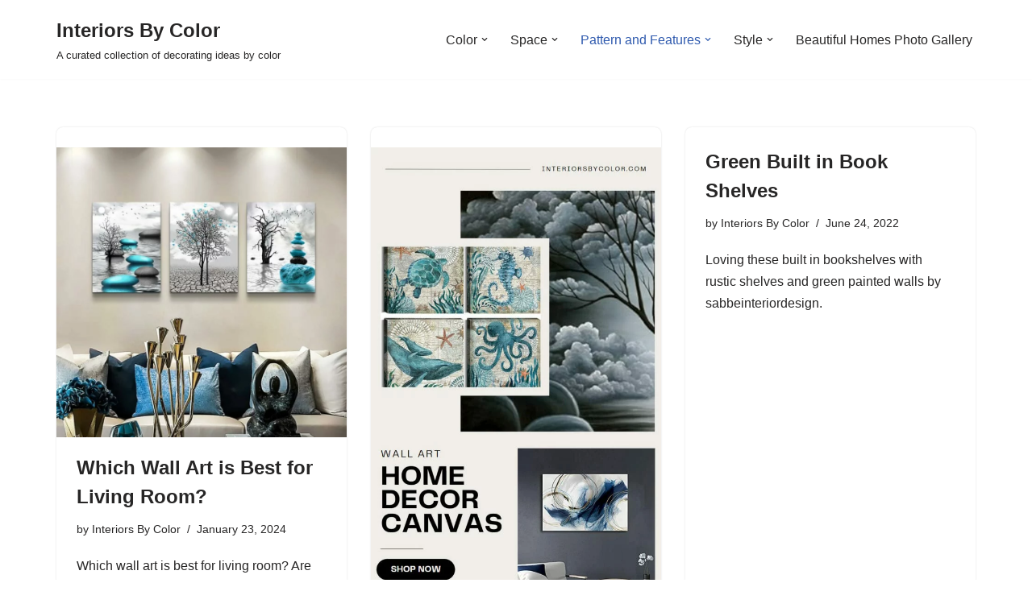

--- FILE ---
content_type: text/html; charset=UTF-8
request_url: https://www.interiorsbycolor.com/category/pattern/
body_size: 18647
content:
<!DOCTYPE html><html lang="en-US"><head><meta charset="UTF-8"><meta name="viewport" content="width=device-width, initial-scale=1, minimum-scale=1"><link rel="profile" href="http://gmpg.org/xfn/11"><meta name='robots' content='index, follow, max-image-preview:large, max-snippet:-1, max-video-preview:-1' /> <!-- This site is optimized with the Yoast SEO plugin v26.8 - https://yoast.com/product/yoast-seo-wordpress/ --><link media="all" href="https://www.interiorsbycolor.com/wp-content/cache/autoptimize/css/autoptimize_81bf0aca77079f35fdf12a81e3f275e3.css" rel="stylesheet"><title>Pattern and Features - Interiors By Color</title><link rel="canonical" href="https://www.interiorsbycolor.com/category/pattern/" /><link rel="next" href="https://www.interiorsbycolor.com/category/pattern/page/2/" /> <script type="application/ld+json" class="yoast-schema-graph">{"@context":"https://schema.org","@graph":[{"@type":"CollectionPage","@id":"https://www.interiorsbycolor.com/category/pattern/","url":"https://www.interiorsbycolor.com/category/pattern/","name":"Pattern and Features - Interiors By Color","isPartOf":{"@id":"https://www.interiorsbycolor.com/#website"},"primaryImageOfPage":{"@id":"https://www.interiorsbycolor.com/category/pattern/#primaryimage"},"image":{"@id":"https://www.interiorsbycolor.com/category/pattern/#primaryimage"},"thumbnailUrl":"https://www.interiorsbycolor.com/wp-content/uploads/2024/01/living-room-wall-art-focal-point.jpg","breadcrumb":{"@id":"https://www.interiorsbycolor.com/category/pattern/#breadcrumb"},"inLanguage":"en-US"},{"@type":"ImageObject","inLanguage":"en-US","@id":"https://www.interiorsbycolor.com/category/pattern/#primaryimage","url":"https://www.interiorsbycolor.com/wp-content/uploads/2024/01/living-room-wall-art-focal-point.jpg","contentUrl":"https://www.interiorsbycolor.com/wp-content/uploads/2024/01/living-room-wall-art-focal-point.jpg","width":1000,"height":1000,"caption":"living-room-wall-art-focal-point"},{"@type":"BreadcrumbList","@id":"https://www.interiorsbycolor.com/category/pattern/#breadcrumb","itemListElement":[{"@type":"ListItem","position":1,"name":"Home","item":"https://www.interiorsbycolor.com/"},{"@type":"ListItem","position":2,"name":"Pattern and Features"}]},{"@type":"WebSite","@id":"https://www.interiorsbycolor.com/#website","url":"https://www.interiorsbycolor.com/","name":"Interiors By Color","description":"A curated collection of decorating ideas by color","potentialAction":[{"@type":"SearchAction","target":{"@type":"EntryPoint","urlTemplate":"https://www.interiorsbycolor.com/?s={search_term_string}"},"query-input":{"@type":"PropertyValueSpecification","valueRequired":true,"valueName":"search_term_string"}}],"inLanguage":"en-US"}]}</script> <!-- / Yoast SEO plugin. --><link rel='dns-prefetch' href='//www.googletagmanager.com' /><link rel='dns-prefetch' href='//pagead2.googlesyndication.com' /><link rel='dns-prefetch' href='//fundingchoicesmessages.google.com' /><link rel="alternate" type="application/rss+xml" title="Interiors By Color &raquo; Feed" href="https://www.interiorsbycolor.com/feed/" /><link rel="alternate" type="application/rss+xml" title="Interiors By Color &raquo; Comments Feed" href="https://www.interiorsbycolor.com/comments/feed/" /><link rel="alternate" type="application/rss+xml" title="Interiors By Color &raquo; Pattern and Features Category Feed" href="https://www.interiorsbycolor.com/category/pattern/feed/" /> <script src="https://www.interiorsbycolor.com/wp-includes/js/jquery/jquery.min.js?ver=3.7.1" id="jquery-core-js"></script> <!-- Google tag (gtag.js) snippet added by Site Kit --> <!-- Google Analytics snippet added by Site Kit --> <script src="https://www.googletagmanager.com/gtag/js?id=GT-MR5CHXK" id="google_gtagjs-js" async></script> <script id="google_gtagjs-js-after">window.dataLayer=window.dataLayer||[];function gtag(){dataLayer.push(arguments);}
gtag("set","linker",{"domains":["www.interiorsbycolor.com"]});gtag("js",new Date());gtag("set","developer_id.dZTNiMT",true);gtag("config","GT-MR5CHXK");</script> <link rel="https://api.w.org/" href="https://www.interiorsbycolor.com/wp-json/" /><link rel="alternate" title="JSON" type="application/json" href="https://www.interiorsbycolor.com/wp-json/wp/v2/categories/9" /><link rel="EditURI" type="application/rsd+xml" title="RSD" href="https://www.interiorsbycolor.com/xmlrpc.php?rsd" /><meta name="generator" content="WordPress 6.9" /><meta name="generator" content="Site Kit by Google 1.170.0" /> <!-- Google AdSense meta tags added by Site Kit --><meta name="google-adsense-platform-account" content="ca-host-pub-2644536267352236"><meta name="google-adsense-platform-domain" content="sitekit.withgoogle.com"> <!-- End Google AdSense meta tags added by Site Kit --> <!-- Google AdSense snippet added by Site Kit --> <script async src="https://pagead2.googlesyndication.com/pagead/js/adsbygoogle.js?client=ca-pub-8874130463968801&amp;host=ca-host-pub-2644536267352236" crossorigin="anonymous"></script> <!-- End Google AdSense snippet added by Site Kit --> <!-- Google AdSense Ad Blocking Recovery snippet added by Site Kit --> <script async src="https://fundingchoicesmessages.google.com/i/pub-8874130463968801?ers=1" nonce="nJoHMOIXhIITjnFCS0Ol_A"></script><script nonce="nJoHMOIXhIITjnFCS0Ol_A">(function(){function signalGooglefcPresent(){if(!window.frames['googlefcPresent']){if(document.body){const iframe=document.createElement('iframe');iframe.style='width: 0; height: 0; border: none; z-index: -1000; left: -1000px; top: -1000px;';iframe.style.display='none';iframe.name='googlefcPresent';document.body.appendChild(iframe);}else{setTimeout(signalGooglefcPresent,0);}}}signalGooglefcPresent();})();</script> <!-- End Google AdSense Ad Blocking Recovery snippet added by Site Kit --> <!-- Google AdSense Ad Blocking Recovery Error Protection snippet added by Site Kit --> <script>(function(){'use strict';function aa(a){var b=0;return function(){return b<a.length?{done:!1,value:a[b++]}:{done:!0}}}var ba="function"==typeof Object.defineProperties?Object.defineProperty:function(a,b,c){if(a==Array.prototype||a==Object.prototype)return a;a[b]=c.value;return a};function ea(a){a=["object"==typeof globalThis&&globalThis,a,"object"==typeof window&&window,"object"==typeof self&&self,"object"==typeof global&&global];for(var b=0;b<a.length;++b){var c=a[b];if(c&&c.Math==Math)return c}throw Error("Cannot find global object");}var fa=ea(this);function ha(a,b){if(b)a:{var c=fa;a=a.split(".");for(var d=0;d<a.length-1;d++){var e=a[d];if(!(e in c))break a;c=c[e]}a=a[a.length-1];d=c[a];b=b(d);b!=d&&null!=b&&ba(c,a,{configurable:!0,writable:!0,value:b})}}
var ia="function"==typeof Object.create?Object.create:function(a){function b(){}b.prototype=a;return new b},l;if("function"==typeof Object.setPrototypeOf)l=Object.setPrototypeOf;else{var m;a:{var ja={a:!0},ka={};try{ka.__proto__=ja;m=ka.a;break a}catch(a){}m=!1}l=m?function(a,b){a.__proto__=b;if(a.__proto__!==b)throw new TypeError(a+" is not extensible");return a}:null}var la=l;function n(a,b){a.prototype=ia(b.prototype);a.prototype.constructor=a;if(la)la(a,b);else for(var c in b)if("prototype"!=c)if(Object.defineProperties){var d=Object.getOwnPropertyDescriptor(b,c);d&&Object.defineProperty(a,c,d)}else a[c]=b[c];a.A=b.prototype}function ma(){for(var a=Number(this),b=[],c=a;c<arguments.length;c++)b[c-a]=arguments[c];return b}
var na="function"==typeof Object.assign?Object.assign:function(a,b){for(var c=1;c<arguments.length;c++){var d=arguments[c];if(d)for(var e in d)Object.prototype.hasOwnProperty.call(d,e)&&(a[e]=d[e])}return a};ha("Object.assign",function(a){return a||na});var p=this||self;function q(a){return a};var t,u;a:{for(var oa=["CLOSURE_FLAGS"],v=p,x=0;x<oa.length;x++)if(v=v[oa[x]],null==v){u=null;break a}u=v}var pa=u&&u[610401301];t=null!=pa?pa:!1;var z,qa=p.navigator;z=qa?qa.userAgentData||null:null;function A(a){return t?z?z.brands.some(function(b){return(b=b.brand)&&-1!=b.indexOf(a)}):!1:!1}function B(a){var b;a:{if(b=p.navigator)if(b=b.userAgent)break a;b=""}return-1!=b.indexOf(a)};function C(){return t?!!z&&0<z.brands.length:!1}function D(){return C()?A("Chromium"):(B("Chrome")||B("CriOS"))&&!(C()?0:B("Edge"))||B("Silk")};var ra=C()?!1:B("Trident")||B("MSIE");!B("Android")||D();D();B("Safari")&&(D()||(C()?0:B("Coast"))||(C()?0:B("Opera"))||(C()?0:B("Edge"))||(C()?A("Microsoft Edge"):B("Edg/"))||C()&&A("Opera"));var sa={},E=null;var ta="undefined"!==typeof Uint8Array,ua=!ra&&"function"===typeof btoa;var F="function"===typeof Symbol&&"symbol"===typeof Symbol()?Symbol():void 0,G=F?function(a,b){a[F]|=b}:function(a,b){void 0!==a.g?a.g|=b:Object.defineProperties(a,{g:{value:b,configurable:!0,writable:!0,enumerable:!1}})};function va(a){var b=H(a);1!==(b&1)&&(Object.isFrozen(a)&&(a=Array.prototype.slice.call(a)),I(a,b|1))}
var H=F?function(a){return a[F]|0}:function(a){return a.g|0},J=F?function(a){return a[F]}:function(a){return a.g},I=F?function(a,b){a[F]=b}:function(a,b){void 0!==a.g?a.g=b:Object.defineProperties(a,{g:{value:b,configurable:!0,writable:!0,enumerable:!1}})};function wa(){var a=[];G(a,1);return a}function xa(a,b){I(b,(a|0)&-99)}function K(a,b){I(b,(a|34)&-73)}function L(a){a=a>>11&1023;return 0===a?536870912:a};var M={};function N(a){return null!==a&&"object"===typeof a&&!Array.isArray(a)&&a.constructor===Object}var O,ya=[];I(ya,39);O=Object.freeze(ya);var P;function Q(a,b){P=b;a=new a(b);P=void 0;return a}
function R(a,b,c){null==a&&(a=P);P=void 0;if(null==a){var d=96;c?(a=[c],d|=512):a=[];b&&(d=d&-2095105|(b&1023)<<11)}else{if(!Array.isArray(a))throw Error();d=H(a);if(d&64)return a;d|=64;if(c&&(d|=512,c!==a[0]))throw Error();a:{c=a;var e=c.length;if(e){var f=e-1,g=c[f];if(N(g)){d|=256;b=(d>>9&1)-1;e=f-b;1024<=e&&(za(c,b,g),e=1023);d=d&-2095105|(e&1023)<<11;break a}}b&&(g=(d>>9&1)-1,b=Math.max(b,e-g),1024<b&&(za(c,g,{}),d|=256,b=1023),d=d&-2095105|(b&1023)<<11)}}I(a,d);return a}
function za(a,b,c){for(var d=1023+b,e=a.length,f=d;f<e;f++){var g=a[f];null!=g&&g!==c&&(c[f-b]=g)}a.length=d+1;a[d]=c};function Aa(a){switch(typeof a){case"number":return isFinite(a)?a:String(a);case"boolean":return a?1:0;case"object":if(a&&!Array.isArray(a)&&ta&&null!=a&&a instanceof Uint8Array){if(ua){for(var b="",c=0,d=a.length-10240;c<d;)b+=String.fromCharCode.apply(null,a.subarray(c,c+=10240));b+=String.fromCharCode.apply(null,c?a.subarray(c):a);a=btoa(b)}else{void 0===b&&(b=0);if(!E){E={};c="ABCDEFGHIJKLMNOPQRSTUVWXYZabcdefghijklmnopqrstuvwxyz0123456789".split("");d=["+/=","+/","-_=","-_.","-_"];for(var e=0;5>e;e++){var f=c.concat(d[e].split(""));sa[e]=f;for(var g=0;g<f.length;g++){var h=f[g];void 0===E[h]&&(E[h]=g)}}}b=sa[b];c=Array(Math.floor(a.length/3));d=b[64]||"";for(e=f=0;f<a.length-2;f+=3){var k=a[f],w=a[f+1];h=a[f+2];g=b[k>>2];k=b[(k&3)<<4|w>>4];w=b[(w&15)<<2|h>>6];h=b[h&63];c[e++]=g+k+w+h}g=0;h=d;switch(a.length-f){case 2:g=a[f+1],h=b[(g&15)<<2]||d;case 1:a=a[f],c[e]=b[a>>2]+b[(a&3)<<4|g>>4]+h+d}a=c.join("")}return a}}return a};function Ba(a,b,c){a=Array.prototype.slice.call(a);var d=a.length,e=b&256?a[d-1]:void 0;d+=e?-1:0;for(b=b&512?1:0;b<d;b++)a[b]=c(a[b]);if(e){b=a[b]={};for(var f in e)Object.prototype.hasOwnProperty.call(e,f)&&(b[f]=c(e[f]))}return a}function Da(a,b,c,d,e,f){if(null!=a){if(Array.isArray(a))a=e&&0==a.length&&H(a)&1?void 0:f&&H(a)&2?a:Ea(a,b,c,void 0!==d,e,f);else if(N(a)){var g={},h;for(h in a)Object.prototype.hasOwnProperty.call(a,h)&&(g[h]=Da(a[h],b,c,d,e,f));a=g}else a=b(a,d);return a}}
function Ea(a,b,c,d,e,f){var g=d||c?H(a):0;d=d?!!(g&32):void 0;a=Array.prototype.slice.call(a);for(var h=0;h<a.length;h++)a[h]=Da(a[h],b,c,d,e,f);c&&c(g,a);return a}function Fa(a){return a.s===M?a.toJSON():Aa(a)};function Ga(a,b,c){c=void 0===c?K:c;if(null!=a){if(ta&&a instanceof Uint8Array)return b?a:new Uint8Array(a);if(Array.isArray(a)){var d=H(a);if(d&2)return a;if(b&&!(d&64)&&(d&32||0===d))return I(a,d|34),a;a=Ea(a,Ga,d&4?K:c,!0,!1,!0);b=H(a);b&4&&b&2&&Object.freeze(a);return a}a.s===M&&(b=a.h,c=J(b),a=c&2?a:Q(a.constructor,Ha(b,c,!0)));return a}}function Ha(a,b,c){var d=c||b&2?K:xa,e=!!(b&32);a=Ba(a,b,function(f){return Ga(f,e,d)});G(a,32|(c?2:0));return a};function Ia(a,b){a=a.h;return Ja(a,J(a),b)}function Ja(a,b,c,d){if(-1===c)return null;if(c>=L(b)){if(b&256)return a[a.length-1][c]}else{var e=a.length;if(d&&b&256&&(d=a[e-1][c],null!=d))return d;b=c+((b>>9&1)-1);if(b<e)return a[b]}}function Ka(a,b,c,d,e){var f=L(b);if(c>=f||e){e=b;if(b&256)f=a[a.length-1];else{if(null==d)return;f=a[f+((b>>9&1)-1)]={};e|=256}f[c]=d;e&=-1025;e!==b&&I(a,e)}else a[c+((b>>9&1)-1)]=d,b&256&&(d=a[a.length-1],c in d&&delete d[c]),b&1024&&I(a,b&-1025)}
function La(a,b){var c=Ma;var d=void 0===d?!1:d;var e=a.h;var f=J(e),g=Ja(e,f,b,d);var h=!1;if(null==g||"object"!==typeof g||(h=Array.isArray(g))||g.s!==M)if(h){var k=h=H(g);0===k&&(k|=f&32);k|=f&2;k!==h&&I(g,k);c=new c(g)}else c=void 0;else c=g;c!==g&&null!=c&&Ka(e,f,b,c,d);e=c;if(null==e)return e;a=a.h;f=J(a);f&2||(g=e,c=g.h,h=J(c),g=h&2?Q(g.constructor,Ha(c,h,!1)):g,g!==e&&(e=g,Ka(a,f,b,e,d)));return e}function Na(a,b){a=Ia(a,b);return null==a||"string"===typeof a?a:void 0}
function Oa(a,b){a=Ia(a,b);return null!=a?a:0}function S(a,b){a=Na(a,b);return null!=a?a:""};function T(a,b,c){this.h=R(a,b,c)}T.prototype.toJSON=function(){var a=Ea(this.h,Fa,void 0,void 0,!1,!1);return Pa(this,a,!0)};T.prototype.s=M;T.prototype.toString=function(){return Pa(this,this.h,!1).toString()};function Pa(a,b,c){var d=a.constructor.v,e=L(J(c?a.h:b)),f=!1;if(d){if(!c){b=Array.prototype.slice.call(b);var g;if(b.length&&N(g=b[b.length-1]))for(f=0;f<d.length;f++)if(d[f]>=e){Object.assign(b[b.length-1]={},g);break}f=!0}e=b;c=!c;g=J(a.h);a=L(g);g=(g>>9&1)-1;for(var h,k,w=0;w<d.length;w++)if(k=d[w],k<a){k+=g;var r=e[k];null==r?e[k]=c?O:wa():c&&r!==O&&va(r)}else h||(r=void 0,e.length&&N(r=e[e.length-1])?h=r:e.push(h={})),r=h[k],null==h[k]?h[k]=c?O:wa():c&&r!==O&&va(r)}d=b.length;if(!d)return b;var Ca;if(N(h=b[d-1])){a:{var y=h;e={};c=!1;for(var ca in y)Object.prototype.hasOwnProperty.call(y,ca)&&(a=y[ca],Array.isArray(a)&&a!=a&&(c=!0),null!=a?e[ca]=a:c=!0);if(c){for(var rb in e){y=e;break a}y=null}}y!=h&&(Ca=!0);d--}for(;0<d;d--){h=b[d-1];if(null!=h)break;var cb=!0}if(!Ca&&!cb)return b;var da;f?da=b:da=Array.prototype.slice.call(b,0,d);b=da;f&&(b.length=d);y&&b.push(y);return b};function Qa(a){return function(b){if(null==b||""==b)b=new a;else{b=JSON.parse(b);if(!Array.isArray(b))throw Error(void 0);G(b,32);b=Q(a,b)}return b}};function Ra(a){this.h=R(a)}n(Ra,T);var Sa=Qa(Ra);var U;function V(a){this.g=a}V.prototype.toString=function(){return this.g+""};var Ta={};function Ua(){return Math.floor(2147483648*Math.random()).toString(36)+Math.abs(Math.floor(2147483648*Math.random())^Date.now()).toString(36)};function Va(a,b){b=String(b);"application/xhtml+xml"===a.contentType&&(b=b.toLowerCase());return a.createElement(b)}function Wa(a){this.g=a||p.document||document}Wa.prototype.appendChild=function(a,b){a.appendChild(b)};function Xa(a,b){a.src=b instanceof V&&b.constructor===V?b.g:"type_error:TrustedResourceUrl";var c,d;(c=(b=null==(d=(c=(a.ownerDocument&&a.ownerDocument.defaultView||window).document).querySelector)?void 0:d.call(c,"script[nonce]"))?b.nonce||b.getAttribute("nonce")||"":"")&&a.setAttribute("nonce",c)};function Ya(a){a=void 0===a?document:a;return a.createElement("script")};function Za(a,b,c,d,e,f){try{var g=a.g,h=Ya(g);h.async=!0;Xa(h,b);g.head.appendChild(h);h.addEventListener("load",function(){e();d&&g.head.removeChild(h)});h.addEventListener("error",function(){0<c?Za(a,b,c-1,d,e,f):(d&&g.head.removeChild(h),f())})}catch(k){f()}};var $a=p.atob("aHR0cHM6Ly93d3cuZ3N0YXRpYy5jb20vaW1hZ2VzL2ljb25zL21hdGVyaWFsL3N5c3RlbS8xeC93YXJuaW5nX2FtYmVyXzI0ZHAucG5n"),ab=p.atob("WW91IGFyZSBzZWVpbmcgdGhpcyBtZXNzYWdlIGJlY2F1c2UgYWQgb3Igc2NyaXB0IGJsb2NraW5nIHNvZnR3YXJlIGlzIGludGVyZmVyaW5nIHdpdGggdGhpcyBwYWdlLg=="),bb=p.atob("RGlzYWJsZSBhbnkgYWQgb3Igc2NyaXB0IGJsb2NraW5nIHNvZnR3YXJlLCB0aGVuIHJlbG9hZCB0aGlzIHBhZ2Uu");function db(a,b,c){this.i=a;this.l=new Wa(this.i);this.g=null;this.j=[];this.m=!1;this.u=b;this.o=c}
function eb(a){if(a.i.body&&!a.m){var b=function(){fb(a);p.setTimeout(function(){return gb(a,3)},50)};Za(a.l,a.u,2,!0,function(){p[a.o]||b()},b);a.m=!0}}
function fb(a){for(var b=W(1,5),c=0;c<b;c++){var d=X(a);a.i.body.appendChild(d);a.j.push(d)}b=X(a);b.style.bottom="0";b.style.left="0";b.style.position="fixed";b.style.width=W(100,110).toString()+"%";b.style.zIndex=W(2147483544,2147483644).toString();b.style["background-color"]=hb(249,259,242,252,219,229);b.style["box-shadow"]="0 0 12px #888";b.style.color=hb(0,10,0,10,0,10);b.style.display="flex";b.style["justify-content"]="center";b.style["font-family"]="Roboto, Arial";c=X(a);c.style.width=W(80,85).toString()+"%";c.style.maxWidth=W(750,775).toString()+"px";c.style.margin="24px";c.style.display="flex";c.style["align-items"]="flex-start";c.style["justify-content"]="center";d=Va(a.l.g,"IMG");d.className=Ua();d.src=$a;d.alt="Warning icon";d.style.height="24px";d.style.width="24px";d.style["padding-right"]="16px";var e=X(a),f=X(a);f.style["font-weight"]="bold";f.textContent=ab;var g=X(a);g.textContent=bb;Y(a,e,f);Y(a,e,g);Y(a,c,d);Y(a,c,e);Y(a,b,c);a.g=b;a.i.body.appendChild(a.g);b=W(1,5);for(c=0;c<b;c++)d=X(a),a.i.body.appendChild(d),a.j.push(d)}function Y(a,b,c){for(var d=W(1,5),e=0;e<d;e++){var f=X(a);b.appendChild(f)}b.appendChild(c);c=W(1,5);for(d=0;d<c;d++)e=X(a),b.appendChild(e)}function W(a,b){return Math.floor(a+Math.random()*(b-a))}function hb(a,b,c,d,e,f){return"rgb("+W(Math.max(a,0),Math.min(b,255)).toString()+","+W(Math.max(c,0),Math.min(d,255)).toString()+","+W(Math.max(e,0),Math.min(f,255)).toString()+")"}function X(a){a=Va(a.l.g,"DIV");a.className=Ua();return a}
function gb(a,b){0>=b||null!=a.g&&0!=a.g.offsetHeight&&0!=a.g.offsetWidth||(ib(a),fb(a),p.setTimeout(function(){return gb(a,b-1)},50))}
function ib(a){var b=a.j;var c="undefined"!=typeof Symbol&&Symbol.iterator&&b[Symbol.iterator];if(c)b=c.call(b);else if("number"==typeof b.length)b={next:aa(b)};else throw Error(String(b)+" is not an iterable or ArrayLike");for(c=b.next();!c.done;c=b.next())(c=c.value)&&c.parentNode&&c.parentNode.removeChild(c);a.j=[];(b=a.g)&&b.parentNode&&b.parentNode.removeChild(b);a.g=null};function jb(a,b,c,d,e){function f(k){document.body?g(document.body):0<k?p.setTimeout(function(){f(k-1)},e):b()}function g(k){k.appendChild(h);p.setTimeout(function(){h?(0!==h.offsetHeight&&0!==h.offsetWidth?b():a(),h.parentNode&&h.parentNode.removeChild(h)):a()},d)}var h=kb(c);f(3)}function kb(a){var b=document.createElement("div");b.className=a;b.style.width="1px";b.style.height="1px";b.style.position="absolute";b.style.left="-10000px";b.style.top="-10000px";b.style.zIndex="-10000";return b};function Ma(a){this.h=R(a)}n(Ma,T);function lb(a){this.h=R(a)}n(lb,T);var mb=Qa(lb);function nb(a){a=Na(a,4)||"";if(void 0===U){var b=null;var c=p.trustedTypes;if(c&&c.createPolicy){try{b=c.createPolicy("goog#html",{createHTML:q,createScript:q,createScriptURL:q})}catch(d){p.console&&p.console.error(d.message)}U=b}else U=b}a=(b=U)?b.createScriptURL(a):a;return new V(a,Ta)};function ob(a,b){this.m=a;this.o=new Wa(a.document);this.g=b;this.j=S(this.g,1);this.u=nb(La(this.g,2));this.i=!1;b=nb(La(this.g,13));this.l=new db(a.document,b,S(this.g,12))}ob.prototype.start=function(){pb(this)};function pb(a){qb(a);Za(a.o,a.u,3,!1,function(){a:{var b=a.j;var c=p.btoa(b);if(c=p[c]){try{var d=Sa(p.atob(c))}catch(e){b=!1;break a}b=b===Na(d,1)}else b=!1}b?Z(a,S(a.g,14)):(Z(a,S(a.g,8)),eb(a.l))},function(){jb(function(){Z(a,S(a.g,7));eb(a.l)},function(){return Z(a,S(a.g,6))},S(a.g,9),Oa(a.g,10),Oa(a.g,11))})}function Z(a,b){a.i||(a.i=!0,a=new a.m.XMLHttpRequest,a.open("GET",b,!0),a.send())}function qb(a){var b=p.btoa(a.j);a.m[b]&&Z(a,S(a.g,5))};(function(a,b){p[a]=function(){var c=ma.apply(0,arguments);p[a]=function(){};b.apply(null,c)}})("__h82AlnkH6D91__",function(a){"function"===typeof window.atob&&(new ob(window,mb(window.atob(a)))).start()});}).call(this);window.__h82AlnkH6D91__("[base64]/[base64]/[base64]/[base64]");</script> <!-- End Google AdSense Ad Blocking Recovery Error Protection snippet added by Site Kit --> <script type="text/javascript">window._mNHandle=window._mNHandle||{};window._mNHandle.queue=window._mNHandle.queue||[];medianet_versionId="3121199";</script> <script src="https://contextual.media.net/dmedianet.js?cid=8CU6CJ0K5" async="async"></script> </head><body  class="archive category category-pattern category-9 wp-theme-neve wp-child-theme-int-neve  nv-blog-grid nv-sidebar-full-width menu_sidebar_slide_left" id="neve_body"  ><div class="wrapper"><header class="header"  > <a class="neve-skip-link show-on-focus" href="#content" > Skip to content </a><div id="header-grid"  class="hfg_header site-header"><nav class="header--row header-main hide-on-mobile hide-on-tablet layout-full-contained nv-navbar header--row"
 data-row-id="main" data-show-on="desktop"><div
 class="header--row-inner header-main-inner"><div class="container"><div
 class="row row--wrapper"
 data-section="hfg_header_layout_main" ><div class="hfg-slot left"><div class="builder-item desktop-left"><div class="item--inner builder-item--logo"
 data-section="title_tagline"
 data-item-id="logo"><div class="site-logo"> <a class="brand" href="https://www.interiorsbycolor.com/" aria-label="Interiors By Color A curated collection of decorating ideas by color" rel="home"><div class="nv-title-tagline-wrap"><p class="site-title">Interiors By Color</p><small>A curated collection of decorating ideas by color</small></div></a></div></div></div></div><div class="hfg-slot right"><div class="builder-item has-nav"><div class="item--inner builder-item--primary-menu has_menu"
 data-section="header_menu_primary"
 data-item-id="primary-menu"><div class="nv-nav-wrap"><div role="navigation" class="nav-menu-primary"
 aria-label="Primary Menu"><ul id="nv-primary-navigation-main" class="primary-menu-ul nav-ul menu-desktop"><li id="menu-item-1523" class="menu-item menu-item-type-taxonomy menu-item-object-category menu-item-has-children menu-item-1523"><div class="wrap"><a href="https://www.interiorsbycolor.com/category/color/"><span class="menu-item-title-wrap dd-title">Color</span></a><div role="button" aria-pressed="false" aria-label="Open Submenu" tabindex="0" class="caret-wrap caret 1" style="margin-left:5px;"><span class="caret"><svg fill="currentColor" aria-label="Dropdown" xmlns="http://www.w3.org/2000/svg" viewBox="0 0 448 512"><path d="M207.029 381.476L12.686 187.132c-9.373-9.373-9.373-24.569 0-33.941l22.667-22.667c9.357-9.357 24.522-9.375 33.901-.04L224 284.505l154.745-154.021c9.379-9.335 24.544-9.317 33.901.04l22.667 22.667c9.373 9.373 9.373 24.569 0 33.941L240.971 381.476c-9.373 9.372-24.569 9.372-33.942 0z"/></svg></span></div></div><ul class="sub-menu"><li id="menu-item-1524" class="menu-item menu-item-type-taxonomy menu-item-object-category menu-item-1524"><div class="wrap"><a href="https://www.interiorsbycolor.com/category/color/black-and-white/">Black and White</a></div></li><li id="menu-item-1525" class="menu-item menu-item-type-taxonomy menu-item-object-category menu-item-1525"><div class="wrap"><a href="https://www.interiorsbycolor.com/category/color/blue/">Blue</a></div></li><li id="menu-item-1526" class="menu-item menu-item-type-taxonomy menu-item-object-category menu-item-1526"><div class="wrap"><a href="https://www.interiorsbycolor.com/category/color/blue-and-green/">Blue and Green</a></div></li><li id="menu-item-1527" class="menu-item menu-item-type-taxonomy menu-item-object-category menu-item-1527"><div class="wrap"><a href="https://www.interiorsbycolor.com/category/color/blue-and-purple/">Blue and Purple</a></div></li><li id="menu-item-1528" class="menu-item menu-item-type-taxonomy menu-item-object-category menu-item-1528"><div class="wrap"><a href="https://www.interiorsbycolor.com/category/color/blue-and-yellow/">Blue and Yellow</a></div></li><li id="menu-item-1529" class="menu-item menu-item-type-taxonomy menu-item-object-category menu-item-1529"><div class="wrap"><a href="https://www.interiorsbycolor.com/category/color/colorful/">Colorful</a></div></li><li id="menu-item-1530" class="menu-item menu-item-type-taxonomy menu-item-object-category menu-item-1530"><div class="wrap"><a href="https://www.interiorsbycolor.com/category/color/gold/">Gold</a></div></li><li id="menu-item-1531" class="menu-item menu-item-type-taxonomy menu-item-object-category menu-item-1531"><div class="wrap"><a href="https://www.interiorsbycolor.com/category/color/green/">Green</a></div></li><li id="menu-item-1532" class="menu-item menu-item-type-taxonomy menu-item-object-category menu-item-1532"><div class="wrap"><a href="https://www.interiorsbycolor.com/category/color/grey/">Grey</a></div></li><li id="menu-item-1533" class="menu-item menu-item-type-taxonomy menu-item-object-category menu-item-1533"><div class="wrap"><a href="https://www.interiorsbycolor.com/category/color/mint-green/">Mint Green</a></div></li><li id="menu-item-1534" class="menu-item menu-item-type-taxonomy menu-item-object-category menu-item-1534"><div class="wrap"><a href="https://www.interiorsbycolor.com/category/color/neutrals/">Neutrals</a></div></li><li id="menu-item-1535" class="menu-item menu-item-type-taxonomy menu-item-object-category menu-item-1535"><div class="wrap"><a href="https://www.interiorsbycolor.com/category/color/orange/">Orange</a></div></li><li id="menu-item-1536" class="menu-item menu-item-type-taxonomy menu-item-object-category menu-item-1536"><div class="wrap"><a href="https://www.interiorsbycolor.com/category/color/pink/">Pink</a></div></li><li id="menu-item-1537" class="menu-item menu-item-type-taxonomy menu-item-object-category menu-item-1537"><div class="wrap"><a href="https://www.interiorsbycolor.com/category/color/pink-and-blue-color/">Pink and Blue</a></div></li><li id="menu-item-1538" class="menu-item menu-item-type-taxonomy menu-item-object-category menu-item-1538"><div class="wrap"><a href="https://www.interiorsbycolor.com/category/color/pink-and-green-color/">Pink and Green</a></div></li><li id="menu-item-1539" class="menu-item menu-item-type-taxonomy menu-item-object-category menu-item-1539"><div class="wrap"><a href="https://www.interiorsbycolor.com/category/color/pink-and-grey-color/">Pink and Grey</a></div></li><li id="menu-item-1540" class="menu-item menu-item-type-taxonomy menu-item-object-category menu-item-1540"><div class="wrap"><a href="https://www.interiorsbycolor.com/category/color/pink-and-orange/">Pink and Orange</a></div></li><li id="menu-item-1541" class="menu-item menu-item-type-taxonomy menu-item-object-category menu-item-1541"><div class="wrap"><a href="https://www.interiorsbycolor.com/category/color/pink-and-yellow/">Pink and Yellow</a></div></li><li id="menu-item-1542" class="menu-item menu-item-type-taxonomy menu-item-object-category menu-item-1542"><div class="wrap"><a href="https://www.interiorsbycolor.com/category/color/purple/">Purple</a></div></li><li id="menu-item-1543" class="menu-item menu-item-type-taxonomy menu-item-object-category menu-item-1543"><div class="wrap"><a href="https://www.interiorsbycolor.com/category/color/red/">Red</a></div></li><li id="menu-item-1544" class="menu-item menu-item-type-taxonomy menu-item-object-category menu-item-1544"><div class="wrap"><a href="https://www.interiorsbycolor.com/category/color/red-and-blue/">Red and Blue</a></div></li><li id="menu-item-1545" class="menu-item menu-item-type-taxonomy menu-item-object-category menu-item-1545"><div class="wrap"><a href="https://www.interiorsbycolor.com/category/color/turquoise-or-teal/">Turquoise or Teal</a></div></li><li id="menu-item-1546" class="menu-item menu-item-type-taxonomy menu-item-object-category menu-item-1546"><div class="wrap"><a href="https://www.interiorsbycolor.com/category/color/white/">White</a></div></li><li id="menu-item-1547" class="menu-item menu-item-type-taxonomy menu-item-object-category menu-item-1547"><div class="wrap"><a href="https://www.interiorsbycolor.com/category/color/yellow/">Yellow</a></div></li></ul></li><li id="menu-item-1548" class="menu-item menu-item-type-taxonomy menu-item-object-category menu-item-has-children menu-item-1548"><div class="wrap"><a href="https://www.interiorsbycolor.com/category/space/"><span class="menu-item-title-wrap dd-title">Space</span></a><div role="button" aria-pressed="false" aria-label="Open Submenu" tabindex="0" class="caret-wrap caret 26" style="margin-left:5px;"><span class="caret"><svg fill="currentColor" aria-label="Dropdown" xmlns="http://www.w3.org/2000/svg" viewBox="0 0 448 512"><path d="M207.029 381.476L12.686 187.132c-9.373-9.373-9.373-24.569 0-33.941l22.667-22.667c9.357-9.357 24.522-9.375 33.901-.04L224 284.505l154.745-154.021c9.379-9.335 24.544-9.317 33.901.04l22.667 22.667c9.373 9.373 9.373 24.569 0 33.941L240.971 381.476c-9.373 9.372-24.569 9.372-33.942 0z"/></svg></span></div></div><ul class="sub-menu"><li id="menu-item-1611" class="menu-item menu-item-type-taxonomy menu-item-object-category menu-item-1611"><div class="wrap"><a href="https://www.interiorsbycolor.com/category/space/bathroom/">Bathroom</a></div></li><li id="menu-item-1612" class="menu-item menu-item-type-taxonomy menu-item-object-category menu-item-1612"><div class="wrap"><a href="https://www.interiorsbycolor.com/category/space/bedroom/">Bedroom</a></div></li><li id="menu-item-1613" class="menu-item menu-item-type-taxonomy menu-item-object-category menu-item-1613"><div class="wrap"><a href="https://www.interiorsbycolor.com/category/space/dining/">Dining</a></div></li><li id="menu-item-1614" class="menu-item menu-item-type-taxonomy menu-item-object-category menu-item-1614"><div class="wrap"><a href="https://www.interiorsbycolor.com/category/space/doors/">Doors</a></div></li><li id="menu-item-1615" class="menu-item menu-item-type-taxonomy menu-item-object-category menu-item-1615"><div class="wrap"><a href="https://www.interiorsbycolor.com/category/space/facades/">Facades</a></div></li><li id="menu-item-1616" class="menu-item menu-item-type-taxonomy menu-item-object-category menu-item-1616"><div class="wrap"><a href="https://www.interiorsbycolor.com/category/space/fireplace/">Fireplace</a></div></li><li id="menu-item-1617" class="menu-item menu-item-type-taxonomy menu-item-object-category menu-item-1617"><div class="wrap"><a href="https://www.interiorsbycolor.com/category/space/foyer/">Foyer</a></div></li><li id="menu-item-1618" class="menu-item menu-item-type-taxonomy menu-item-object-category menu-item-1618"><div class="wrap"><a href="https://www.interiorsbycolor.com/category/space/hallway/">Hallway</a></div></li><li id="menu-item-1619" class="menu-item menu-item-type-taxonomy menu-item-object-category menu-item-1619"><div class="wrap"><a href="https://www.interiorsbycolor.com/category/space/kids-bedroom-girl/">Kids Bedroom &#8211; Girl</a></div></li><li id="menu-item-1620" class="menu-item menu-item-type-taxonomy menu-item-object-category menu-item-1620"><div class="wrap"><a href="https://www.interiorsbycolor.com/category/space/kitchen/">Kitchen</a></div></li><li id="menu-item-1621" class="menu-item menu-item-type-taxonomy menu-item-object-category menu-item-1621"><div class="wrap"><a href="https://www.interiorsbycolor.com/category/space/library/">Library</a></div></li><li id="menu-item-1622" class="menu-item menu-item-type-taxonomy menu-item-object-category menu-item-1622"><div class="wrap"><a href="https://www.interiorsbycolor.com/category/space/living-room/">Living Room</a></div></li><li id="menu-item-1549" class="menu-item menu-item-type-taxonomy menu-item-object-category menu-item-1549"><div class="wrap"><a href="https://www.interiorsbycolor.com/category/space/office/">Office</a></div></li><li id="menu-item-1550" class="menu-item menu-item-type-taxonomy menu-item-object-category menu-item-1550"><div class="wrap"><a href="https://www.interiorsbycolor.com/category/space/pool/">Pool</a></div></li><li id="menu-item-1551" class="menu-item menu-item-type-taxonomy menu-item-object-category menu-item-1551"><div class="wrap"><a href="https://www.interiorsbycolor.com/category/space/stairs/">Stairs</a></div></li><li id="menu-item-1552" class="menu-item menu-item-type-taxonomy menu-item-object-category menu-item-1552"><div class="wrap"><a href="https://www.interiorsbycolor.com/category/space/window/">Window</a></div></li></ul></li><li id="menu-item-1590" class="menu-item menu-item-type-taxonomy menu-item-object-category current-menu-item menu-item-has-children menu-item-1590 nv-active"><div class="wrap"><a href="https://www.interiorsbycolor.com/category/pattern/" aria-current="page"><span class="menu-item-title-wrap dd-title">Pattern and Features</span></a><div role="button" aria-pressed="false" aria-label="Open Submenu" tabindex="0" class="caret-wrap caret 43" style="margin-left:5px;"><span class="caret"><svg fill="currentColor" aria-label="Dropdown" xmlns="http://www.w3.org/2000/svg" viewBox="0 0 448 512"><path d="M207.029 381.476L12.686 187.132c-9.373-9.373-9.373-24.569 0-33.941l22.667-22.667c9.357-9.357 24.522-9.375 33.901-.04L224 284.505l154.745-154.021c9.379-9.335 24.544-9.317 33.901.04l22.667 22.667c9.373 9.373 9.373 24.569 0 33.941L240.971 381.476c-9.373 9.372-24.569 9.372-33.942 0z"/></svg></span></div></div><ul class="sub-menu"><li id="menu-item-1597" class="menu-item menu-item-type-taxonomy menu-item-object-category menu-item-1597"><div class="wrap"><a href="https://www.interiorsbycolor.com/category/pattern/artwork/">Artwork</a></div></li><li id="menu-item-1598" class="menu-item menu-item-type-taxonomy menu-item-object-category menu-item-1598"><div class="wrap"><a href="https://www.interiorsbycolor.com/category/pattern/bookshelves/">Bookshelves</a></div></li><li id="menu-item-1599" class="menu-item menu-item-type-taxonomy menu-item-object-category menu-item-1599"><div class="wrap"><a href="https://www.interiorsbycolor.com/category/pattern/checkered/">checkered</a></div></li><li id="menu-item-1600" class="menu-item menu-item-type-taxonomy menu-item-object-category menu-item-1600"><div class="wrap"><a href="https://www.interiorsbycolor.com/category/pattern/chevron/">Chevron</a></div></li><li id="menu-item-1601" class="menu-item menu-item-type-taxonomy menu-item-object-category menu-item-1601"><div class="wrap"><a href="https://www.interiorsbycolor.com/category/pattern/chinoiserie/">Chinoiserie</a></div></li><li id="menu-item-1602" class="menu-item menu-item-type-taxonomy menu-item-object-category menu-item-1602"><div class="wrap"><a href="https://www.interiorsbycolor.com/category/pattern/concrete/">Concrete</a></div></li><li id="menu-item-1603" class="menu-item menu-item-type-taxonomy menu-item-object-category menu-item-1603"><div class="wrap"><a href="https://www.interiorsbycolor.com/category/pattern/damask/">Damask</a></div></li><li id="menu-item-1604" class="menu-item menu-item-type-taxonomy menu-item-object-category menu-item-1604"><div class="wrap"><a href="https://www.interiorsbycolor.com/category/pattern/decals/">Decals</a></div></li><li id="menu-item-1605" class="menu-item menu-item-type-taxonomy menu-item-object-category menu-item-1605"><div class="wrap"><a href="https://www.interiorsbycolor.com/category/pattern/exposed-beams/">Exposed Beams</a></div></li><li id="menu-item-1606" class="menu-item menu-item-type-taxonomy menu-item-object-category menu-item-1606"><div class="wrap"><a href="https://www.interiorsbycolor.com/category/pattern/exposed-bricks/">Exposed Bricks</a></div></li><li id="menu-item-1607" class="menu-item menu-item-type-taxonomy menu-item-object-category menu-item-1607"><div class="wrap"><a href="https://www.interiorsbycolor.com/category/pattern/floral/">Floral</a></div></li><li id="menu-item-1608" class="menu-item menu-item-type-taxonomy menu-item-object-category menu-item-1608"><div class="wrap"><a href="https://www.interiorsbycolor.com/category/pattern/geometric/">Geometric</a></div></li><li id="menu-item-1609" class="menu-item menu-item-type-taxonomy menu-item-object-category menu-item-1609"><div class="wrap"><a href="https://www.interiorsbycolor.com/category/pattern/interesting-wallpaper/">Interesting Wallpaper</a></div></li><li id="menu-item-1610" class="menu-item menu-item-type-taxonomy menu-item-object-category menu-item-1610"><div class="wrap"><a href="https://www.interiorsbycolor.com/category/pattern/leopard-print/">Leopard Print</a></div></li><li id="menu-item-1591" class="menu-item menu-item-type-taxonomy menu-item-object-category menu-item-1591"><div class="wrap"><a href="https://www.interiorsbycolor.com/category/paint-color-schemes/">Paint Color Schemes</a></div></li><li id="menu-item-1592" class="menu-item menu-item-type-taxonomy menu-item-object-category menu-item-1592"><div class="wrap"><a href="https://www.interiorsbycolor.com/category/pattern/quadrille/">Quadrille</a></div></li><li id="menu-item-1593" class="menu-item menu-item-type-taxonomy menu-item-object-category menu-item-1593"><div class="wrap"><a href="https://www.interiorsbycolor.com/category/pattern/stripes/">Stripes</a></div></li><li id="menu-item-1594" class="menu-item menu-item-type-taxonomy menu-item-object-category menu-item-1594"><div class="wrap"><a href="https://www.interiorsbycolor.com/category/pattern/toile/">Toile</a></div></li><li id="menu-item-1595" class="menu-item menu-item-type-taxonomy menu-item-object-category menu-item-1595"><div class="wrap"><a href="https://www.interiorsbycolor.com/category/pattern/tufted/">Tufted</a></div></li><li id="menu-item-1596" class="menu-item menu-item-type-taxonomy menu-item-object-category menu-item-1596"><div class="wrap"><a href="https://www.interiorsbycolor.com/category/pattern/zebra-stripe/">Zebra Stripe</a></div></li></ul></li><li id="menu-item-1623" class="menu-item menu-item-type-taxonomy menu-item-object-category menu-item-has-children menu-item-1623"><div class="wrap"><a href="https://www.interiorsbycolor.com/category/style/"><span class="menu-item-title-wrap dd-title">Style</span></a><div role="button" aria-pressed="false" aria-label="Open Submenu" tabindex="0" class="caret-wrap caret 64" style="margin-left:5px;"><span class="caret"><svg fill="currentColor" aria-label="Dropdown" xmlns="http://www.w3.org/2000/svg" viewBox="0 0 448 512"><path d="M207.029 381.476L12.686 187.132c-9.373-9.373-9.373-24.569 0-33.941l22.667-22.667c9.357-9.357 24.522-9.375 33.901-.04L224 284.505l154.745-154.021c9.379-9.335 24.544-9.317 33.901.04l22.667 22.667c9.373 9.373 9.373 24.569 0 33.941L240.971 381.476c-9.373 9.372-24.569 9.372-33.942 0z"/></svg></span></div></div><ul class="sub-menu"><li id="menu-item-1624" class="menu-item menu-item-type-taxonomy menu-item-object-category menu-item-1624"><div class="wrap"><a href="https://www.interiorsbycolor.com/category/style/bohemian/">Bohemian</a></div></li><li id="menu-item-2051" class="menu-item menu-item-type-taxonomy menu-item-object-category menu-item-2051"><div class="wrap"><a href="https://www.interiorsbycolor.com/category/style/christmas-decor/">Christmas Decor</a></div></li><li id="menu-item-1625" class="menu-item menu-item-type-taxonomy menu-item-object-category menu-item-1625"><div class="wrap"><a href="https://www.interiorsbycolor.com/category/style/classical/">Classical</a></div></li><li id="menu-item-2052" class="menu-item menu-item-type-taxonomy menu-item-object-category menu-item-2052"><div class="wrap"><a href="https://www.interiorsbycolor.com/category/style/contemporary/">Contemporary</a></div></li><li id="menu-item-1626" class="menu-item menu-item-type-taxonomy menu-item-object-category menu-item-1626"><div class="wrap"><a href="https://www.interiorsbycolor.com/category/style/cottage/">Cottage</a></div></li><li id="menu-item-1627" class="menu-item menu-item-type-taxonomy menu-item-object-category menu-item-1627"><div class="wrap"><a href="https://www.interiorsbycolor.com/category/style/country/">Country</a></div></li><li id="menu-item-1628" class="menu-item menu-item-type-taxonomy menu-item-object-category menu-item-1628"><div class="wrap"><a href="https://www.interiorsbycolor.com/category/style/eastern/">Eastern</a></div></li><li id="menu-item-1629" class="menu-item menu-item-type-taxonomy menu-item-object-category menu-item-1629"><div class="wrap"><a href="https://www.interiorsbycolor.com/category/style/eclectic/">Eclectic</a></div></li><li id="menu-item-1630" class="menu-item menu-item-type-taxonomy menu-item-object-category menu-item-1630"><div class="wrap"><a href="https://www.interiorsbycolor.com/category/style/farmhouse/">Farmhouse</a></div></li><li id="menu-item-1631" class="menu-item menu-item-type-taxonomy menu-item-object-category menu-item-1631"><div class="wrap"><a href="https://www.interiorsbycolor.com/category/style/french/">French</a></div></li><li id="menu-item-1632" class="menu-item menu-item-type-taxonomy menu-item-object-category menu-item-1632"><div class="wrap"><a href="https://www.interiorsbycolor.com/category/style/glamorous/">Glamorous</a></div></li><li id="menu-item-1633" class="menu-item menu-item-type-taxonomy menu-item-object-category menu-item-1633"><div class="wrap"><a href="https://www.interiorsbycolor.com/category/style/industrial/">Industrial</a></div></li><li id="menu-item-1634" class="menu-item menu-item-type-taxonomy menu-item-object-category menu-item-1634"><div class="wrap"><a href="https://www.interiorsbycolor.com/category/style/masculine/">Masculine</a></div></li><li id="menu-item-1635" class="menu-item menu-item-type-taxonomy menu-item-object-category menu-item-1635"><div class="wrap"><a href="https://www.interiorsbycolor.com/category/style/modern/">Modern</a></div></li><li id="menu-item-1636" class="menu-item menu-item-type-taxonomy menu-item-object-category menu-item-1636"><div class="wrap"><a href="https://www.interiorsbycolor.com/category/style/moroccan/">Moroccan</a></div></li><li id="menu-item-1637" class="menu-item menu-item-type-taxonomy menu-item-object-category menu-item-1637"><div class="wrap"><a href="https://www.interiorsbycolor.com/category/style/recycled/">Recycled</a></div></li><li id="menu-item-1638" class="menu-item menu-item-type-taxonomy menu-item-object-category menu-item-1638"><div class="wrap"><a href="https://www.interiorsbycolor.com/category/style/retro/">Retro</a></div></li><li id="menu-item-1639" class="menu-item menu-item-type-taxonomy menu-item-object-category menu-item-1639"><div class="wrap"><a href="https://www.interiorsbycolor.com/category/style/rustic/">Rustic</a></div></li><li id="menu-item-1640" class="menu-item menu-item-type-taxonomy menu-item-object-category menu-item-1640"><div class="wrap"><a href="https://www.interiorsbycolor.com/category/style/scandinavian/">Scandinavian</a></div></li><li id="menu-item-1641" class="menu-item menu-item-type-taxonomy menu-item-object-category menu-item-1641"><div class="wrap"><a href="https://www.interiorsbycolor.com/category/style/shabby-chic/">Shabby Chic</a></div></li><li id="menu-item-1642" class="menu-item menu-item-type-taxonomy menu-item-object-category menu-item-1642"><div class="wrap"><a href="https://www.interiorsbycolor.com/category/style/southern/">Southern</a></div></li><li id="menu-item-1643" class="menu-item menu-item-type-taxonomy menu-item-object-category menu-item-1643"><div class="wrap"><a href="https://www.interiorsbycolor.com/category/style/spanish/">Spanish</a></div></li><li id="menu-item-1644" class="menu-item menu-item-type-taxonomy menu-item-object-category menu-item-1644"><div class="wrap"><a href="https://www.interiorsbycolor.com/category/style/traditional/">Traditional</a></div></li><li id="menu-item-1645" class="menu-item menu-item-type-taxonomy menu-item-object-category menu-item-1645"><div class="wrap"><a href="https://www.interiorsbycolor.com/category/style/urban/">Urban</a></div></li><li id="menu-item-1646" class="menu-item menu-item-type-taxonomy menu-item-object-category menu-item-1646"><div class="wrap"><a href="https://www.interiorsbycolor.com/category/style/vintage/">Vintage</a></div></li></ul></li><li id="menu-item-5843" class="menu-item menu-item-type-taxonomy menu-item-object-category menu-item-5843"><div class="wrap"><a href="https://www.interiorsbycolor.com/category/space/house-tours/">Beautiful Homes Photo Gallery</a></div></li></ul></div></div></div></div></div></div></div></div></nav><nav class="header--row header-main hide-on-desktop layout-full-contained nv-navbar header--row"
 data-row-id="main" data-show-on="mobile"><div
 class="header--row-inner header-main-inner"><div class="container"><div
 class="row row--wrapper"
 data-section="hfg_header_layout_main" ><div class="hfg-slot left"><div class="builder-item tablet-left mobile-left"><div class="item--inner builder-item--logo"
 data-section="title_tagline"
 data-item-id="logo"><div class="site-logo"> <a class="brand" href="https://www.interiorsbycolor.com/" aria-label="Interiors By Color A curated collection of decorating ideas by color" rel="home"><div class="nv-title-tagline-wrap"><p class="site-title">Interiors By Color</p><small>A curated collection of decorating ideas by color</small></div></a></div></div></div></div><div class="hfg-slot right"><div class="builder-item tablet-left mobile-left"><div class="item--inner builder-item--nav-icon"
 data-section="header_menu_icon"
 data-item-id="nav-icon"><div class="menu-mobile-toggle item-button navbar-toggle-wrapper"> <button type="button" class=" navbar-toggle"
 value="Navigation Menu"
 aria-label="Navigation Menu "
 aria-expanded="false" onclick="if('undefined' !== typeof toggleAriaClick ) { toggleAriaClick() }"> <span class="bars"> <span class="icon-bar"></span> <span class="icon-bar"></span> <span class="icon-bar"></span> </span> <span class="screen-reader-text">Navigation Menu</span> </button></div> <!--.navbar-toggle-wrapper--></div></div></div></div></div></div></nav><div
 id="header-menu-sidebar" class="header-menu-sidebar tcb menu-sidebar-panel slide_left hfg-pe"
 data-row-id="sidebar"><div id="header-menu-sidebar-bg" class="header-menu-sidebar-bg"><div class="close-sidebar-panel navbar-toggle-wrapper"> <button type="button" class="hamburger is-active  navbar-toggle active" 					value="Navigation Menu"
 aria-label="Navigation Menu "
 aria-expanded="false" onclick="if('undefined' !== typeof toggleAriaClick ) { toggleAriaClick() }"> <span class="bars"> <span class="icon-bar"></span> <span class="icon-bar"></span> <span class="icon-bar"></span> </span> <span class="screen-reader-text"> Navigation Menu </span> </button></div><div id="header-menu-sidebar-inner" class="header-menu-sidebar-inner tcb "><div class="builder-item has-nav"><div class="item--inner builder-item--primary-menu has_menu"
 data-section="header_menu_primary"
 data-item-id="primary-menu"><div class="nv-nav-wrap"><div role="navigation" class="nav-menu-primary"
 aria-label="Primary Menu"><ul id="nv-primary-navigation-sidebar" class="primary-menu-ul nav-ul menu-mobile"><li class="menu-item menu-item-type-taxonomy menu-item-object-category menu-item-has-children menu-item-1523"><div class="wrap"><a href="https://www.interiorsbycolor.com/category/color/"><span class="menu-item-title-wrap dd-title">Color</span></a><button tabindex="0" type="button" class="caret-wrap navbar-toggle 1 " style="margin-left:5px;"  aria-label="Toggle Color"><span class="caret"><svg fill="currentColor" aria-label="Dropdown" xmlns="http://www.w3.org/2000/svg" viewBox="0 0 448 512"><path d="M207.029 381.476L12.686 187.132c-9.373-9.373-9.373-24.569 0-33.941l22.667-22.667c9.357-9.357 24.522-9.375 33.901-.04L224 284.505l154.745-154.021c9.379-9.335 24.544-9.317 33.901.04l22.667 22.667c9.373 9.373 9.373 24.569 0 33.941L240.971 381.476c-9.373 9.372-24.569 9.372-33.942 0z"/></svg></span></button></div><ul class="sub-menu"><li class="menu-item menu-item-type-taxonomy menu-item-object-category menu-item-1524"><div class="wrap"><a href="https://www.interiorsbycolor.com/category/color/black-and-white/">Black and White</a></div></li><li class="menu-item menu-item-type-taxonomy menu-item-object-category menu-item-1525"><div class="wrap"><a href="https://www.interiorsbycolor.com/category/color/blue/">Blue</a></div></li><li class="menu-item menu-item-type-taxonomy menu-item-object-category menu-item-1526"><div class="wrap"><a href="https://www.interiorsbycolor.com/category/color/blue-and-green/">Blue and Green</a></div></li><li class="menu-item menu-item-type-taxonomy menu-item-object-category menu-item-1527"><div class="wrap"><a href="https://www.interiorsbycolor.com/category/color/blue-and-purple/">Blue and Purple</a></div></li><li class="menu-item menu-item-type-taxonomy menu-item-object-category menu-item-1528"><div class="wrap"><a href="https://www.interiorsbycolor.com/category/color/blue-and-yellow/">Blue and Yellow</a></div></li><li class="menu-item menu-item-type-taxonomy menu-item-object-category menu-item-1529"><div class="wrap"><a href="https://www.interiorsbycolor.com/category/color/colorful/">Colorful</a></div></li><li class="menu-item menu-item-type-taxonomy menu-item-object-category menu-item-1530"><div class="wrap"><a href="https://www.interiorsbycolor.com/category/color/gold/">Gold</a></div></li><li class="menu-item menu-item-type-taxonomy menu-item-object-category menu-item-1531"><div class="wrap"><a href="https://www.interiorsbycolor.com/category/color/green/">Green</a></div></li><li class="menu-item menu-item-type-taxonomy menu-item-object-category menu-item-1532"><div class="wrap"><a href="https://www.interiorsbycolor.com/category/color/grey/">Grey</a></div></li><li class="menu-item menu-item-type-taxonomy menu-item-object-category menu-item-1533"><div class="wrap"><a href="https://www.interiorsbycolor.com/category/color/mint-green/">Mint Green</a></div></li><li class="menu-item menu-item-type-taxonomy menu-item-object-category menu-item-1534"><div class="wrap"><a href="https://www.interiorsbycolor.com/category/color/neutrals/">Neutrals</a></div></li><li class="menu-item menu-item-type-taxonomy menu-item-object-category menu-item-1535"><div class="wrap"><a href="https://www.interiorsbycolor.com/category/color/orange/">Orange</a></div></li><li class="menu-item menu-item-type-taxonomy menu-item-object-category menu-item-1536"><div class="wrap"><a href="https://www.interiorsbycolor.com/category/color/pink/">Pink</a></div></li><li class="menu-item menu-item-type-taxonomy menu-item-object-category menu-item-1537"><div class="wrap"><a href="https://www.interiorsbycolor.com/category/color/pink-and-blue-color/">Pink and Blue</a></div></li><li class="menu-item menu-item-type-taxonomy menu-item-object-category menu-item-1538"><div class="wrap"><a href="https://www.interiorsbycolor.com/category/color/pink-and-green-color/">Pink and Green</a></div></li><li class="menu-item menu-item-type-taxonomy menu-item-object-category menu-item-1539"><div class="wrap"><a href="https://www.interiorsbycolor.com/category/color/pink-and-grey-color/">Pink and Grey</a></div></li><li class="menu-item menu-item-type-taxonomy menu-item-object-category menu-item-1540"><div class="wrap"><a href="https://www.interiorsbycolor.com/category/color/pink-and-orange/">Pink and Orange</a></div></li><li class="menu-item menu-item-type-taxonomy menu-item-object-category menu-item-1541"><div class="wrap"><a href="https://www.interiorsbycolor.com/category/color/pink-and-yellow/">Pink and Yellow</a></div></li><li class="menu-item menu-item-type-taxonomy menu-item-object-category menu-item-1542"><div class="wrap"><a href="https://www.interiorsbycolor.com/category/color/purple/">Purple</a></div></li><li class="menu-item menu-item-type-taxonomy menu-item-object-category menu-item-1543"><div class="wrap"><a href="https://www.interiorsbycolor.com/category/color/red/">Red</a></div></li><li class="menu-item menu-item-type-taxonomy menu-item-object-category menu-item-1544"><div class="wrap"><a href="https://www.interiorsbycolor.com/category/color/red-and-blue/">Red and Blue</a></div></li><li class="menu-item menu-item-type-taxonomy menu-item-object-category menu-item-1545"><div class="wrap"><a href="https://www.interiorsbycolor.com/category/color/turquoise-or-teal/">Turquoise or Teal</a></div></li><li class="menu-item menu-item-type-taxonomy menu-item-object-category menu-item-1546"><div class="wrap"><a href="https://www.interiorsbycolor.com/category/color/white/">White</a></div></li><li class="menu-item menu-item-type-taxonomy menu-item-object-category menu-item-1547"><div class="wrap"><a href="https://www.interiorsbycolor.com/category/color/yellow/">Yellow</a></div></li></ul></li><li class="menu-item menu-item-type-taxonomy menu-item-object-category menu-item-has-children menu-item-1548"><div class="wrap"><a href="https://www.interiorsbycolor.com/category/space/"><span class="menu-item-title-wrap dd-title">Space</span></a><button tabindex="0" type="button" class="caret-wrap navbar-toggle 26 " style="margin-left:5px;"  aria-label="Toggle Space"><span class="caret"><svg fill="currentColor" aria-label="Dropdown" xmlns="http://www.w3.org/2000/svg" viewBox="0 0 448 512"><path d="M207.029 381.476L12.686 187.132c-9.373-9.373-9.373-24.569 0-33.941l22.667-22.667c9.357-9.357 24.522-9.375 33.901-.04L224 284.505l154.745-154.021c9.379-9.335 24.544-9.317 33.901.04l22.667 22.667c9.373 9.373 9.373 24.569 0 33.941L240.971 381.476c-9.373 9.372-24.569 9.372-33.942 0z"/></svg></span></button></div><ul class="sub-menu"><li class="menu-item menu-item-type-taxonomy menu-item-object-category menu-item-1611"><div class="wrap"><a href="https://www.interiorsbycolor.com/category/space/bathroom/">Bathroom</a></div></li><li class="menu-item menu-item-type-taxonomy menu-item-object-category menu-item-1612"><div class="wrap"><a href="https://www.interiorsbycolor.com/category/space/bedroom/">Bedroom</a></div></li><li class="menu-item menu-item-type-taxonomy menu-item-object-category menu-item-1613"><div class="wrap"><a href="https://www.interiorsbycolor.com/category/space/dining/">Dining</a></div></li><li class="menu-item menu-item-type-taxonomy menu-item-object-category menu-item-1614"><div class="wrap"><a href="https://www.interiorsbycolor.com/category/space/doors/">Doors</a></div></li><li class="menu-item menu-item-type-taxonomy menu-item-object-category menu-item-1615"><div class="wrap"><a href="https://www.interiorsbycolor.com/category/space/facades/">Facades</a></div></li><li class="menu-item menu-item-type-taxonomy menu-item-object-category menu-item-1616"><div class="wrap"><a href="https://www.interiorsbycolor.com/category/space/fireplace/">Fireplace</a></div></li><li class="menu-item menu-item-type-taxonomy menu-item-object-category menu-item-1617"><div class="wrap"><a href="https://www.interiorsbycolor.com/category/space/foyer/">Foyer</a></div></li><li class="menu-item menu-item-type-taxonomy menu-item-object-category menu-item-1618"><div class="wrap"><a href="https://www.interiorsbycolor.com/category/space/hallway/">Hallway</a></div></li><li class="menu-item menu-item-type-taxonomy menu-item-object-category menu-item-1619"><div class="wrap"><a href="https://www.interiorsbycolor.com/category/space/kids-bedroom-girl/">Kids Bedroom &#8211; Girl</a></div></li><li class="menu-item menu-item-type-taxonomy menu-item-object-category menu-item-1620"><div class="wrap"><a href="https://www.interiorsbycolor.com/category/space/kitchen/">Kitchen</a></div></li><li class="menu-item menu-item-type-taxonomy menu-item-object-category menu-item-1621"><div class="wrap"><a href="https://www.interiorsbycolor.com/category/space/library/">Library</a></div></li><li class="menu-item menu-item-type-taxonomy menu-item-object-category menu-item-1622"><div class="wrap"><a href="https://www.interiorsbycolor.com/category/space/living-room/">Living Room</a></div></li><li class="menu-item menu-item-type-taxonomy menu-item-object-category menu-item-1549"><div class="wrap"><a href="https://www.interiorsbycolor.com/category/space/office/">Office</a></div></li><li class="menu-item menu-item-type-taxonomy menu-item-object-category menu-item-1550"><div class="wrap"><a href="https://www.interiorsbycolor.com/category/space/pool/">Pool</a></div></li><li class="menu-item menu-item-type-taxonomy menu-item-object-category menu-item-1551"><div class="wrap"><a href="https://www.interiorsbycolor.com/category/space/stairs/">Stairs</a></div></li><li class="menu-item menu-item-type-taxonomy menu-item-object-category menu-item-1552"><div class="wrap"><a href="https://www.interiorsbycolor.com/category/space/window/">Window</a></div></li></ul></li><li class="menu-item menu-item-type-taxonomy menu-item-object-category current-menu-item menu-item-has-children menu-item-1590 nv-active"><div class="wrap"><a href="https://www.interiorsbycolor.com/category/pattern/" aria-current="page"><span class="menu-item-title-wrap dd-title">Pattern and Features</span></a><button tabindex="0" type="button" class="caret-wrap navbar-toggle 43 " style="margin-left:5px;"  aria-label="Toggle Pattern and Features"><span class="caret"><svg fill="currentColor" aria-label="Dropdown" xmlns="http://www.w3.org/2000/svg" viewBox="0 0 448 512"><path d="M207.029 381.476L12.686 187.132c-9.373-9.373-9.373-24.569 0-33.941l22.667-22.667c9.357-9.357 24.522-9.375 33.901-.04L224 284.505l154.745-154.021c9.379-9.335 24.544-9.317 33.901.04l22.667 22.667c9.373 9.373 9.373 24.569 0 33.941L240.971 381.476c-9.373 9.372-24.569 9.372-33.942 0z"/></svg></span></button></div><ul class="sub-menu"><li class="menu-item menu-item-type-taxonomy menu-item-object-category menu-item-1597"><div class="wrap"><a href="https://www.interiorsbycolor.com/category/pattern/artwork/">Artwork</a></div></li><li class="menu-item menu-item-type-taxonomy menu-item-object-category menu-item-1598"><div class="wrap"><a href="https://www.interiorsbycolor.com/category/pattern/bookshelves/">Bookshelves</a></div></li><li class="menu-item menu-item-type-taxonomy menu-item-object-category menu-item-1599"><div class="wrap"><a href="https://www.interiorsbycolor.com/category/pattern/checkered/">checkered</a></div></li><li class="menu-item menu-item-type-taxonomy menu-item-object-category menu-item-1600"><div class="wrap"><a href="https://www.interiorsbycolor.com/category/pattern/chevron/">Chevron</a></div></li><li class="menu-item menu-item-type-taxonomy menu-item-object-category menu-item-1601"><div class="wrap"><a href="https://www.interiorsbycolor.com/category/pattern/chinoiserie/">Chinoiserie</a></div></li><li class="menu-item menu-item-type-taxonomy menu-item-object-category menu-item-1602"><div class="wrap"><a href="https://www.interiorsbycolor.com/category/pattern/concrete/">Concrete</a></div></li><li class="menu-item menu-item-type-taxonomy menu-item-object-category menu-item-1603"><div class="wrap"><a href="https://www.interiorsbycolor.com/category/pattern/damask/">Damask</a></div></li><li class="menu-item menu-item-type-taxonomy menu-item-object-category menu-item-1604"><div class="wrap"><a href="https://www.interiorsbycolor.com/category/pattern/decals/">Decals</a></div></li><li class="menu-item menu-item-type-taxonomy menu-item-object-category menu-item-1605"><div class="wrap"><a href="https://www.interiorsbycolor.com/category/pattern/exposed-beams/">Exposed Beams</a></div></li><li class="menu-item menu-item-type-taxonomy menu-item-object-category menu-item-1606"><div class="wrap"><a href="https://www.interiorsbycolor.com/category/pattern/exposed-bricks/">Exposed Bricks</a></div></li><li class="menu-item menu-item-type-taxonomy menu-item-object-category menu-item-1607"><div class="wrap"><a href="https://www.interiorsbycolor.com/category/pattern/floral/">Floral</a></div></li><li class="menu-item menu-item-type-taxonomy menu-item-object-category menu-item-1608"><div class="wrap"><a href="https://www.interiorsbycolor.com/category/pattern/geometric/">Geometric</a></div></li><li class="menu-item menu-item-type-taxonomy menu-item-object-category menu-item-1609"><div class="wrap"><a href="https://www.interiorsbycolor.com/category/pattern/interesting-wallpaper/">Interesting Wallpaper</a></div></li><li class="menu-item menu-item-type-taxonomy menu-item-object-category menu-item-1610"><div class="wrap"><a href="https://www.interiorsbycolor.com/category/pattern/leopard-print/">Leopard Print</a></div></li><li class="menu-item menu-item-type-taxonomy menu-item-object-category menu-item-1591"><div class="wrap"><a href="https://www.interiorsbycolor.com/category/paint-color-schemes/">Paint Color Schemes</a></div></li><li class="menu-item menu-item-type-taxonomy menu-item-object-category menu-item-1592"><div class="wrap"><a href="https://www.interiorsbycolor.com/category/pattern/quadrille/">Quadrille</a></div></li><li class="menu-item menu-item-type-taxonomy menu-item-object-category menu-item-1593"><div class="wrap"><a href="https://www.interiorsbycolor.com/category/pattern/stripes/">Stripes</a></div></li><li class="menu-item menu-item-type-taxonomy menu-item-object-category menu-item-1594"><div class="wrap"><a href="https://www.interiorsbycolor.com/category/pattern/toile/">Toile</a></div></li><li class="menu-item menu-item-type-taxonomy menu-item-object-category menu-item-1595"><div class="wrap"><a href="https://www.interiorsbycolor.com/category/pattern/tufted/">Tufted</a></div></li><li class="menu-item menu-item-type-taxonomy menu-item-object-category menu-item-1596"><div class="wrap"><a href="https://www.interiorsbycolor.com/category/pattern/zebra-stripe/">Zebra Stripe</a></div></li></ul></li><li class="menu-item menu-item-type-taxonomy menu-item-object-category menu-item-has-children menu-item-1623"><div class="wrap"><a href="https://www.interiorsbycolor.com/category/style/"><span class="menu-item-title-wrap dd-title">Style</span></a><button tabindex="0" type="button" class="caret-wrap navbar-toggle 64 " style="margin-left:5px;"  aria-label="Toggle Style"><span class="caret"><svg fill="currentColor" aria-label="Dropdown" xmlns="http://www.w3.org/2000/svg" viewBox="0 0 448 512"><path d="M207.029 381.476L12.686 187.132c-9.373-9.373-9.373-24.569 0-33.941l22.667-22.667c9.357-9.357 24.522-9.375 33.901-.04L224 284.505l154.745-154.021c9.379-9.335 24.544-9.317 33.901.04l22.667 22.667c9.373 9.373 9.373 24.569 0 33.941L240.971 381.476c-9.373 9.372-24.569 9.372-33.942 0z"/></svg></span></button></div><ul class="sub-menu"><li class="menu-item menu-item-type-taxonomy menu-item-object-category menu-item-1624"><div class="wrap"><a href="https://www.interiorsbycolor.com/category/style/bohemian/">Bohemian</a></div></li><li class="menu-item menu-item-type-taxonomy menu-item-object-category menu-item-2051"><div class="wrap"><a href="https://www.interiorsbycolor.com/category/style/christmas-decor/">Christmas Decor</a></div></li><li class="menu-item menu-item-type-taxonomy menu-item-object-category menu-item-1625"><div class="wrap"><a href="https://www.interiorsbycolor.com/category/style/classical/">Classical</a></div></li><li class="menu-item menu-item-type-taxonomy menu-item-object-category menu-item-2052"><div class="wrap"><a href="https://www.interiorsbycolor.com/category/style/contemporary/">Contemporary</a></div></li><li class="menu-item menu-item-type-taxonomy menu-item-object-category menu-item-1626"><div class="wrap"><a href="https://www.interiorsbycolor.com/category/style/cottage/">Cottage</a></div></li><li class="menu-item menu-item-type-taxonomy menu-item-object-category menu-item-1627"><div class="wrap"><a href="https://www.interiorsbycolor.com/category/style/country/">Country</a></div></li><li class="menu-item menu-item-type-taxonomy menu-item-object-category menu-item-1628"><div class="wrap"><a href="https://www.interiorsbycolor.com/category/style/eastern/">Eastern</a></div></li><li class="menu-item menu-item-type-taxonomy menu-item-object-category menu-item-1629"><div class="wrap"><a href="https://www.interiorsbycolor.com/category/style/eclectic/">Eclectic</a></div></li><li class="menu-item menu-item-type-taxonomy menu-item-object-category menu-item-1630"><div class="wrap"><a href="https://www.interiorsbycolor.com/category/style/farmhouse/">Farmhouse</a></div></li><li class="menu-item menu-item-type-taxonomy menu-item-object-category menu-item-1631"><div class="wrap"><a href="https://www.interiorsbycolor.com/category/style/french/">French</a></div></li><li class="menu-item menu-item-type-taxonomy menu-item-object-category menu-item-1632"><div class="wrap"><a href="https://www.interiorsbycolor.com/category/style/glamorous/">Glamorous</a></div></li><li class="menu-item menu-item-type-taxonomy menu-item-object-category menu-item-1633"><div class="wrap"><a href="https://www.interiorsbycolor.com/category/style/industrial/">Industrial</a></div></li><li class="menu-item menu-item-type-taxonomy menu-item-object-category menu-item-1634"><div class="wrap"><a href="https://www.interiorsbycolor.com/category/style/masculine/">Masculine</a></div></li><li class="menu-item menu-item-type-taxonomy menu-item-object-category menu-item-1635"><div class="wrap"><a href="https://www.interiorsbycolor.com/category/style/modern/">Modern</a></div></li><li class="menu-item menu-item-type-taxonomy menu-item-object-category menu-item-1636"><div class="wrap"><a href="https://www.interiorsbycolor.com/category/style/moroccan/">Moroccan</a></div></li><li class="menu-item menu-item-type-taxonomy menu-item-object-category menu-item-1637"><div class="wrap"><a href="https://www.interiorsbycolor.com/category/style/recycled/">Recycled</a></div></li><li class="menu-item menu-item-type-taxonomy menu-item-object-category menu-item-1638"><div class="wrap"><a href="https://www.interiorsbycolor.com/category/style/retro/">Retro</a></div></li><li class="menu-item menu-item-type-taxonomy menu-item-object-category menu-item-1639"><div class="wrap"><a href="https://www.interiorsbycolor.com/category/style/rustic/">Rustic</a></div></li><li class="menu-item menu-item-type-taxonomy menu-item-object-category menu-item-1640"><div class="wrap"><a href="https://www.interiorsbycolor.com/category/style/scandinavian/">Scandinavian</a></div></li><li class="menu-item menu-item-type-taxonomy menu-item-object-category menu-item-1641"><div class="wrap"><a href="https://www.interiorsbycolor.com/category/style/shabby-chic/">Shabby Chic</a></div></li><li class="menu-item menu-item-type-taxonomy menu-item-object-category menu-item-1642"><div class="wrap"><a href="https://www.interiorsbycolor.com/category/style/southern/">Southern</a></div></li><li class="menu-item menu-item-type-taxonomy menu-item-object-category menu-item-1643"><div class="wrap"><a href="https://www.interiorsbycolor.com/category/style/spanish/">Spanish</a></div></li><li class="menu-item menu-item-type-taxonomy menu-item-object-category menu-item-1644"><div class="wrap"><a href="https://www.interiorsbycolor.com/category/style/traditional/">Traditional</a></div></li><li class="menu-item menu-item-type-taxonomy menu-item-object-category menu-item-1645"><div class="wrap"><a href="https://www.interiorsbycolor.com/category/style/urban/">Urban</a></div></li><li class="menu-item menu-item-type-taxonomy menu-item-object-category menu-item-1646"><div class="wrap"><a href="https://www.interiorsbycolor.com/category/style/vintage/">Vintage</a></div></li></ul></li><li class="menu-item menu-item-type-taxonomy menu-item-object-category menu-item-5843"><div class="wrap"><a href="https://www.interiorsbycolor.com/category/space/house-tours/">Beautiful Homes Photo Gallery</a></div></li></ul></div></div></div></div></div></div></div><div class="header-menu-sidebar-overlay hfg-ov hfg-pe" onclick="if('undefined' !== typeof toggleAriaClick ) { toggleAriaClick() }"></div></div></header><main id="content" class="neve-main"><div class="container archive-container"><div class="row"><div class="nv-index-posts blog col"><div class="posts-wrapper"><article id="post-18387" class="post-18387 post type-post status-publish format-standard has-post-thumbnail hentry category-artwork category-living-room layout-grid "><div class="article-content-col"><div class="content"><div class="nv-post-thumbnail-wrap img-wrap"><a href="https://www.interiorsbycolor.com/which-wall-art-is-best-for-living-room/" rel="bookmark" title="Which Wall Art is Best for Living Room?"><img width="620" height="620" src="https://www.interiorsbycolor.com/wp-content/uploads/2024/01/living-room-wall-art-focal-point.jpg" class="skip-lazy wp-post-image" alt="living-room-wall-art-focal-point" decoding="async" fetchpriority="high" srcset="https://www.interiorsbycolor.com/wp-content/uploads/2024/01/living-room-wall-art-focal-point.jpg 1000w, https://www.interiorsbycolor.com/wp-content/uploads/2024/01/living-room-wall-art-focal-point-300x300.jpg 300w, https://www.interiorsbycolor.com/wp-content/uploads/2024/01/living-room-wall-art-focal-point-150x150.jpg 150w, https://www.interiorsbycolor.com/wp-content/uploads/2024/01/living-room-wall-art-focal-point-768x768.jpg 768w, https://www.interiorsbycolor.com/wp-content/uploads/2024/01/living-room-wall-art-focal-point-120x120.jpg 120w" sizes="(max-width: 620px) 100vw, 620px" /></a></div><h2 class="blog-entry-title entry-title is-h4"><a href="https://www.interiorsbycolor.com/which-wall-art-is-best-for-living-room/" rel="bookmark">Which Wall Art is Best for Living Room?</a></h2><ul class="nv-meta-list"><li  class="meta author vcard "><span class="author-name fn">by <a href="https://www.interiorsbycolor.com/author/intadmin/" title="Posts by Interiors By Color" rel="author">Interiors By Color</a></span></li><li class="meta date posted-on "><time class="entry-date published" datetime="2024-01-23T07:25:58+10:00" content="2024-01-23">January 23, 2024</time><time class="updated" datetime="2024-01-23T07:25:59+10:00">January 23, 2024</time></li></ul><div class="excerpt-wrap entry-summary"><p>Which wall art is best for living room? Are you ready to update your living room&#8217;s ambiance? Discover the art of perfect wall decor with our comprehensive guide. Table of Contents: 1. Find Your Focal&hellip;&nbsp;<a href="https://www.interiorsbycolor.com/which-wall-art-is-best-for-living-room/" rel="bookmark"><span class="screen-reader-text">Which Wall Art is Best for Living Room?</span></a></p></div></div></div></article><article id="post-18349" class="post-18349 post type-post status-publish format-standard has-post-thumbnail hentry category-artwork tag-canvas-wall-art layout-grid "><div class="article-content-col"><div class="content"><div class="nv-post-thumbnail-wrap img-wrap"><a href="https://www.interiorsbycolor.com/home-decor-canvas/" rel="bookmark" title="Home Decor Canvas"><noscript><img width="381" height="620" src="https://www.interiorsbycolor.com/wp-content/uploads/2024/01/Home-Decor-Canvas-wall-art.jpg" class=" wp-post-image" alt="Home Decor Canvas wall art" decoding="async" srcset="https://www.interiorsbycolor.com/wp-content/uploads/2024/01/Home-Decor-Canvas-wall-art.jpg 909w, https://www.interiorsbycolor.com/wp-content/uploads/2024/01/Home-Decor-Canvas-wall-art-185x300.jpg 185w, https://www.interiorsbycolor.com/wp-content/uploads/2024/01/Home-Decor-Canvas-wall-art-630x1024.jpg 630w, https://www.interiorsbycolor.com/wp-content/uploads/2024/01/Home-Decor-Canvas-wall-art-768x1249.jpg 768w" sizes="(max-width: 381px) 100vw, 381px" /></noscript><img width="381" height="620" src='data:image/svg+xml,%3Csvg%20xmlns=%22http://www.w3.org/2000/svg%22%20viewBox=%220%200%20381%20620%22%3E%3C/svg%3E' data-src="https://www.interiorsbycolor.com/wp-content/uploads/2024/01/Home-Decor-Canvas-wall-art.jpg" class="lazyload  wp-post-image" alt="Home Decor Canvas wall art" decoding="async" data-srcset="https://www.interiorsbycolor.com/wp-content/uploads/2024/01/Home-Decor-Canvas-wall-art.jpg 909w, https://www.interiorsbycolor.com/wp-content/uploads/2024/01/Home-Decor-Canvas-wall-art-185x300.jpg 185w, https://www.interiorsbycolor.com/wp-content/uploads/2024/01/Home-Decor-Canvas-wall-art-630x1024.jpg 630w, https://www.interiorsbycolor.com/wp-content/uploads/2024/01/Home-Decor-Canvas-wall-art-768x1249.jpg 768w" data-sizes="(max-width: 381px) 100vw, 381px" /></a></div><h2 class="blog-entry-title entry-title is-h4"><a href="https://www.interiorsbycolor.com/home-decor-canvas/" rel="bookmark">Home Decor Canvas</a></h2><ul class="nv-meta-list"><li  class="meta author vcard "><span class="author-name fn">by <a href="https://www.interiorsbycolor.com/author/intadmin/" title="Posts by Interiors By Color" rel="author">Interiors By Color</a></span></li><li class="meta date posted-on "><time class="entry-date published" datetime="2024-01-22T09:11:51+10:00" content="2024-01-22">January 22, 2024</time><time class="updated" datetime="2024-01-22T10:53:13+10:00">January 22, 2024</time></li></ul><div class="excerpt-wrap entry-summary"><p>A well-chosen piece of art can transform a space, adding personality, character, and a touch of sophistication. However, acquiring artwork that fits your style and budget can be a challenge. Enter home decor canvas &#8211;&hellip;&nbsp;<a href="https://www.interiorsbycolor.com/home-decor-canvas/" rel="bookmark"><span class="screen-reader-text">Home Decor Canvas</span></a></p></div></div></div></article><article id="post-15608" class="post-15608 post type-post status-publish format-standard hentry category-bookshelves category-green category-library tag-green-library tag-green-walls layout-grid "><div class="article-content-col"><div class="content"><h2 class="blog-entry-title entry-title is-h4"><a href="https://www.interiorsbycolor.com/green-built-in-book-shelves/" rel="bookmark">Green Built in Book Shelves</a></h2><ul class="nv-meta-list"><li  class="meta author vcard "><span class="author-name fn">by <a href="https://www.interiorsbycolor.com/author/intadmin/" title="Posts by Interiors By Color" rel="author">Interiors By Color</a></span></li><li class="meta date posted-on "><time class="entry-date published" datetime="2022-06-24T09:51:11+10:00" content="2022-06-24">June 24, 2022</time><time class="updated" datetime="2022-06-24T09:51:12+10:00">June 24, 2022</time></li></ul><div class="excerpt-wrap entry-summary"><p>Loving these built in bookshelves with rustic shelves and green painted walls by sabbeinteriordesign.</p></div></div></div></article><article id="post-15458" class="post-15458 post type-post status-publish format-standard hentry category-artwork layout-grid "><div class="article-content-col"><div class="content"><h2 class="blog-entry-title entry-title is-h4"><a href="https://www.interiorsbycolor.com/geometric-abstract-art-on-instagram/" rel="bookmark">Geometric Abstract Art on Instagram</a></h2><ul class="nv-meta-list"><li  class="meta author vcard "><span class="author-name fn">by <a href="https://www.interiorsbycolor.com/author/intadmin/" title="Posts by Interiors By Color" rel="author">Interiors By Color</a></span></li><li class="meta date posted-on "><time class="entry-date published" datetime="2022-06-12T14:47:19+10:00" content="2022-06-12">June 12, 2022</time></li></ul><div class="excerpt-wrap entry-summary"><p>For those who love some good abstract art to take their interior design to a new level! Here are some amazing abstract artworks from Instagram artists. Love the abstract and map paintings by j.nkim. Chic&hellip;&nbsp;<a href="https://www.interiorsbycolor.com/geometric-abstract-art-on-instagram/" rel="bookmark"><span class="screen-reader-text">Geometric Abstract Art on Instagram</span></a></p></div></div></div></article><article id="post-15106" class="post-15106 post type-post status-publish format-standard hentry category-bathroom category-interesting-wallpaper category-pink tag-contemporary-bathrooms tag-pink-bathrooms tag-pink-walls layout-grid "><div class="article-content-col"><div class="content"><h2 class="blog-entry-title entry-title is-h4"><a href="https://www.interiorsbycolor.com/small-pink-bathroom-with-paneling-and-wallpaper/" rel="bookmark">Small Pink Bathroom with Paneling and Wallpaper</a></h2><ul class="nv-meta-list"><li  class="meta author vcard "><span class="author-name fn">by <a href="https://www.interiorsbycolor.com/author/intadmin/" title="Posts by Interiors By Color" rel="author">Interiors By Color</a></span></li><li class="meta date posted-on "><time class="entry-date published" datetime="2022-03-31T11:53:00+10:00" content="2022-03-31">March 31, 2022</time><time class="updated" datetime="2022-03-31T11:53:01+10:00">March 31, 2022</time></li></ul><div class="excerpt-wrap entry-summary"><p>Small Pink Bathroom with Paneling and Wallpaper. Beautiful bathroom transformation by thistimeincolour. &#8220;When I first posted this makeover, I had no idea it’ll be so popular. I think one of the videos now has 2.5&hellip;&nbsp;<a href="https://www.interiorsbycolor.com/small-pink-bathroom-with-paneling-and-wallpaper/" rel="bookmark"><span class="screen-reader-text">Small Pink Bathroom with Paneling and Wallpaper</span></a></p></div></div></div></article><article id="post-15099" class="post-15099 post type-post status-publish format-standard hentry category-fabric-and-wallpaper-palettes category-green category-interesting-wallpaper layout-grid "><div class="article-content-col"><div class="content"><h2 class="blog-entry-title entry-title is-h4"><a href="https://www.interiorsbycolor.com/wallpaper-trends-in-2022-green/" rel="bookmark">Wallpaper Trends in 2022 Green</a></h2><ul class="nv-meta-list"><li  class="meta author vcard "><span class="author-name fn">by <a href="https://www.interiorsbycolor.com/author/intadmin/" title="Posts by Interiors By Color" rel="author">Interiors By Color</a></span></li><li class="meta date posted-on "><time class="entry-date published" datetime="2022-03-31T11:16:25+10:00" content="2022-03-31">March 31, 2022</time><time class="updated" datetime="2022-03-31T11:16:26+10:00">March 31, 2022</time></li></ul><div class="excerpt-wrap entry-summary"><p>People often use green wallpaper in order to bring an exotic vibe into their home. Bring the outdoors in with natural colors and themes. Tropical, Leafy and Jungle Wallpapers Calypso Leaf Vinyl Wallpaper Olive Green&hellip;&nbsp;<a href="https://www.interiorsbycolor.com/wallpaper-trends-in-2022-green/" rel="bookmark"><span class="screen-reader-text">Wallpaper Trends in 2022 Green</span></a></p></div></div></div></article><article id="post-14981" class="post-14981 post type-post status-publish format-standard hentry category-blue category-bookshelves category-fireplace category-living-room tag-blue-bookshelves tag-blue-living-rooms tag-blue-paint-colors tag-blue-walls tag-farrow-ball-hague-blue layout-grid "><div class="article-content-col"><div class="content"><h2 class="blog-entry-title entry-title is-h4"><a href="https://www.interiorsbycolor.com/f-b-hague-blue-fitted-furniture-living-room/" rel="bookmark">F &#038; B Hague Blue Fitted Furniture Living Room</a></h2><ul class="nv-meta-list"><li  class="meta author vcard "><span class="author-name fn">by <a href="https://www.interiorsbycolor.com/author/intadmin/" title="Posts by Interiors By Color" rel="author">Interiors By Color</a></span></li><li class="meta date posted-on "><time class="entry-date published" datetime="2022-03-25T11:03:00+10:00" content="2022-03-25">March 25, 2022</time><time class="updated" datetime="2022-02-09T11:16:27+10:00">February 9, 2022</time></li></ul><div class="excerpt-wrap entry-summary"><p>F &amp; B Hague Blue Fitted Furniture Living Room by Thomas Matthew Bespoke Kitchen and Wardrobes. Display cabinet &amp; media unit Corfe Mullen. These bespoke cabinets and cladding transformed this room into a dark, cosy&hellip;&nbsp;<a href="https://www.interiorsbycolor.com/f-b-hague-blue-fitted-furniture-living-room/" rel="bookmark"><span class="screen-reader-text">F &#038; B Hague Blue Fitted Furniture Living Room</span></a></p></div></div></div></article><article id="post-14884" class="post-14884 post type-post status-publish format-standard hentry category-bookshelves category-grey tag-benjamin-moore-gray-shower tag-builtin-shelves tag-gray-bookshelves tag-gray-walls layout-grid "><div class="article-content-col"><div class="content"><h2 class="blog-entry-title entry-title is-h4"><a href="https://www.interiorsbycolor.com/benjamin-moore-gray-shower-built-in-shelves/" rel="bookmark">Benjamin Moore Gray Shower Built-in Shelves</a></h2><ul class="nv-meta-list"><li  class="meta author vcard "><span class="author-name fn">by <a href="https://www.interiorsbycolor.com/author/intadmin/" title="Posts by Interiors By Color" rel="author">Interiors By Color</a></span></li><li class="meta date posted-on "><time class="entry-date published" datetime="2022-03-22T16:53:00+10:00" content="2022-03-22">March 22, 2022</time><time class="updated" datetime="2022-02-04T17:28:47+10:00">February 4, 2022</time></li></ul><div class="excerpt-wrap entry-summary"><p>Benjamin Moore Gray Shower Built-in Shelves: The amount of time it took us to style these built-ins was BANANAS 🍌 but well worth it! . 📷 @dyerphoto Architect @andrewmannarchitecture GC @peninsulacustomhomes Via Niche Interiors The bar is amazing. A thoughtfully&hellip;&nbsp;<a href="https://www.interiorsbycolor.com/benjamin-moore-gray-shower-built-in-shelves/" rel="bookmark"><span class="screen-reader-text">Benjamin Moore Gray Shower Built-in Shelves</span></a></p></div></div></div></article><article id="post-15038" class="post-15038 post type-post status-publish format-standard hentry category-bookshelves category-green tag-benjamin-moore-gondola-ride tag-green-bookshelves tag-green-paint-colors tag-green-walls layout-grid "><div class="article-content-col"><div class="content"><h2 class="blog-entry-title entry-title is-h4"><a href="https://www.interiorsbycolor.com/benjamin-moore-gondola-ride-green-paint-color/" rel="bookmark">Benjamin Moore Gondola Ride Green Paint Color</a></h2><ul class="nv-meta-list"><li  class="meta author vcard "><span class="author-name fn">by <a href="https://www.interiorsbycolor.com/author/intadmin/" title="Posts by Interiors By Color" rel="author">Interiors By Color</a></span></li><li class="meta date posted-on "><time class="entry-date published" datetime="2022-02-12T19:37:45+10:00" content="2022-02-12">February 12, 2022</time><time class="updated" datetime="2022-02-12T19:39:08+10:00">February 12, 2022</time></li></ul><div class="excerpt-wrap entry-summary"><p>Benjamin Moore Gondola Ride Green Paint Color. This green is the perfect paint color for the home office of a bachelor pad. Designer Regan Baker. Make impact with this stunning hunting green paint color by&hellip;&nbsp;<a href="https://www.interiorsbycolor.com/benjamin-moore-gondola-ride-green-paint-color/" rel="bookmark"><span class="screen-reader-text">Benjamin Moore Gondola Ride Green Paint Color</span></a></p></div></div></div></article><article id="post-14737" class="post-14737 post type-post status-publish format-standard hentry category-blue category-bookshelves category-library tag-blue-bookshelves tag-blue-library tag-blue-paint-colors tag-blue-walls tag-duron-hunley layout-grid "><div class="article-content-col"><div class="content"><h2 class="blog-entry-title entry-title is-h4"><a href="https://www.interiorsbycolor.com/teal-blue-home-library/" rel="bookmark">Teal Blue Home Library</a></h2><ul class="nv-meta-list"><li  class="meta author vcard "><span class="author-name fn">by <a href="https://www.interiorsbycolor.com/author/intadmin/" title="Posts by Interiors By Color" rel="author">Interiors By Color</a></span></li><li class="meta date posted-on "><time class="entry-date published" datetime="2022-02-01T09:59:03+10:00" content="2022-02-01">February 1, 2022</time><time class="updated" datetime="2022-02-01T09:59:52+10:00">February 1, 2022</time></li></ul><div class="excerpt-wrap entry-summary"><p>A beautifully styled home library from . Love the enveloping nature of this room, you can just sit there and read books and get taken away to different worlds. This paint color is Hunley by&hellip;&nbsp;<a href="https://www.interiorsbycolor.com/teal-blue-home-library/" rel="bookmark"><span class="screen-reader-text">Teal Blue Home Library</span></a></p></div></div></div></article><article id="post-14024" class="post-14024 post type-post status-publish format-standard has-post-thumbnail hentry category-house-tours category-exposed-beams category-farmhouse tag-modern-farmhouse tag-modern-farmhouse-kitchens tag-white-and-wood-interiors tag-white-exterior-paint-color tag-white-kitchen-cabinets tag-white-walls tag-wood-and-white-kitchens layout-grid "><div class="article-content-col"><div class="content"><div class="nv-post-thumbnail-wrap img-wrap"><a href="https://www.interiorsbycolor.com/modern-farmhouse-style-in-minneapolis/" rel="bookmark" title="Modern Farmhouse Style in Minneapolis"><noscript><img width="504" height="620" src="https://www.interiorsbycolor.com/wp-content/uploads/2021/07/Modern-farmhouse-style-house-tour.jpg" class=" wp-post-image" alt="Modern farmhouse style house tour" decoding="async" srcset="https://www.interiorsbycolor.com/wp-content/uploads/2021/07/Modern-farmhouse-style-house-tour.jpg 722w, https://www.interiorsbycolor.com/wp-content/uploads/2021/07/Modern-farmhouse-style-house-tour-244x300.jpg 244w" sizes="(max-width: 504px) 100vw, 504px" /></noscript><img width="504" height="620" src='data:image/svg+xml,%3Csvg%20xmlns=%22http://www.w3.org/2000/svg%22%20viewBox=%220%200%20504%20620%22%3E%3C/svg%3E' data-src="https://www.interiorsbycolor.com/wp-content/uploads/2021/07/Modern-farmhouse-style-house-tour.jpg" class="lazyload  wp-post-image" alt="Modern farmhouse style house tour" decoding="async" data-srcset="https://www.interiorsbycolor.com/wp-content/uploads/2021/07/Modern-farmhouse-style-house-tour.jpg 722w, https://www.interiorsbycolor.com/wp-content/uploads/2021/07/Modern-farmhouse-style-house-tour-244x300.jpg 244w" data-sizes="(max-width: 504px) 100vw, 504px" /></a></div><h2 class="blog-entry-title entry-title is-h4"><a href="https://www.interiorsbycolor.com/modern-farmhouse-style-in-minneapolis/" rel="bookmark">Modern Farmhouse Style in Minneapolis</a></h2><ul class="nv-meta-list"><li  class="meta author vcard "><span class="author-name fn">by <a href="https://www.interiorsbycolor.com/author/intadmin/" title="Posts by Interiors By Color" rel="author">Interiors By Color</a></span></li><li class="meta date posted-on "><time class="entry-date published" datetime="2021-07-22T10:11:13+10:00" content="2021-07-22">July 22, 2021</time><time class="updated" datetime="2021-07-22T10:11:15+10:00">July 22, 2021</time></li></ul><div class="excerpt-wrap entry-summary"><p>Modern Farmhouse Style in Minneapolis. A home overlooking Lake Prior that blends farmhouse style with modern elements. Farmhouse charm is visible in the white paint exterior, exposed wood beams, the cozy all-seasons porch, custom woodwork,&hellip;&nbsp;<a href="https://www.interiorsbycolor.com/modern-farmhouse-style-in-minneapolis/" rel="bookmark"><span class="screen-reader-text">Modern Farmhouse Style in Minneapolis</span></a></p></div></div></div></article></div><ul class='page-numbers'><li><span aria-current="page" class="page-numbers current">1</span></li><li><a class="page-numbers" href="https://www.interiorsbycolor.com/category/pattern/page/2/">2</a></li><li><a class="page-numbers" href="https://www.interiorsbycolor.com/category/pattern/page/3/">3</a></li><li><span class="page-numbers dots">&hellip;</span></li><li><a class="page-numbers" href="https://www.interiorsbycolor.com/category/pattern/page/41/">41</a></li><li><a rel="next" class="next page-numbers" href="https://www.interiorsbycolor.com/category/pattern/page/2/">Next &raquo;</a></li></ul><div class="w-100"></div></div></div></div></main><!--/.neve-main--><footer class="site-footer" id="site-footer"  ><div class="hfg_footer"><div class="footer--row footer-top layout-full-contained"
 id="cb-row--footer-desktop-top"
 data-row-id="top" data-show-on="desktop"><div
 class="footer--row-inner footer-top-inner footer-content-wrap"><div class="container"><div
 class="hfg-grid nv-footer-content hfg-grid-top row--wrapper row "
 data-section="hfg_footer_layout_top" ><div class="hfg-slot left"><div class="builder-item desktop-left tablet-left mobile-left"><div class="item--inner builder-item--footer-menu has_menu"
 data-section="footer_menu_primary"
 data-item-id="footer-menu"><div class="component-wrap"><div role="navigation" class="nav-menu-footer"
 aria-label="Footer Menu"><ul id="footer-menu" class="footer-menu nav-ul"><li id="menu-item-5785" class="menu-item menu-item-type-post_type menu-item-object-page menu-item-5785"><div class="wrap"><a href="https://www.interiorsbycolor.com/privacy/">Privacy Policy</a></div></li></ul></div></div></div></div></div><div class="hfg-slot c-left"></div><div class="hfg-slot center"></div></div></div></div></div><div class="footer--row footer-bottom layout-full-contained"
 id="cb-row--footer-desktop-bottom"
 data-row-id="bottom" data-show-on="desktop"><div
 class="footer--row-inner footer-bottom-inner footer-content-wrap"><div class="container"><div
 class="hfg-grid nv-footer-content hfg-grid-bottom row--wrapper row "
 data-section="hfg_footer_layout_bottom" ><div class="hfg-slot left"><div class="builder-item cr"><div class="item--inner"><div class="component-wrap"><div><p><a href="https://themeisle.com/themes/neve/" rel="nofollow">Neve</a> | Powered by <a href="https://wordpress.org" rel="nofollow">WordPress</a></p></div></div></div></div></div><div class="hfg-slot c-left"></div><div class="hfg-slot center"></div></div></div></div></div></div></footer></div><!--/.wrapper--> <script type="speculationrules">{"prefetch":[{"source":"document","where":{"and":[{"href_matches":"/*"},{"not":{"href_matches":["/wp-*.php","/wp-admin/*","/wp-content/uploads/*","/wp-content/*","/wp-content/plugins/*","/wp-content/themes/int-neve/*","/wp-content/themes/neve/*","/*\\?(.+)"]}},{"not":{"selector_matches":"a[rel~=\"nofollow\"]"}},{"not":{"selector_matches":".no-prefetch, .no-prefetch a"}}]},"eagerness":"conservative"}]}</script> <noscript><style>.lazyload{display:none}</style></noscript><script data-noptimize="1">window.lazySizesConfig=window.lazySizesConfig||{};window.lazySizesConfig.loadMode=1;</script><script async data-noptimize="1" src='https://www.interiorsbycolor.com/wp-content/plugins/autoptimize/classes/external/js/lazysizes.min.js?ao_version=3.1.13'></script><script id="neve-script-js-extra">var NeveProperties={"ajaxurl":"https://www.interiorsbycolor.com/wp-admin/admin-ajax.php","nonce":"44edbcdf1c","isRTL":"","isCustomize":""};</script> <script id="neve-script-js-after">var html=document.documentElement;var theme=html.getAttribute('data-neve-theme')||'light';var variants={"logo":{"light":{"src":false,"srcset":false,"sizes":false},"dark":{"src":false,"srcset":false,"sizes":false},"same":true}};function setCurrentTheme(theme){var pictures=document.getElementsByClassName('neve-site-logo');for(var i=0;i<pictures.length;i++){var picture=pictures.item(i);if(!picture){continue;};var fileExt=picture.src.slice((Math.max(0,picture.src.lastIndexOf("."))||Infinity)+1);if(fileExt==='svg'){picture.removeAttribute('width');picture.removeAttribute('height');picture.style='width: var(--maxwidth)';}
var compId=picture.getAttribute('data-variant');if(compId&&variants[compId]){var isConditional=variants[compId]['same'];if(theme==='light'||isConditional||variants[compId]['dark']['src']===false){picture.src=variants[compId]['light']['src'];picture.srcset=variants[compId]['light']['srcset']||'';picture.sizes=variants[compId]['light']['sizes'];continue;};picture.src=variants[compId]['dark']['src'];picture.srcset=variants[compId]['dark']['srcset']||'';picture.sizes=variants[compId]['dark']['sizes'];};};};var observer=new MutationObserver(function(mutations){mutations.forEach(function(mutation){if(mutation.type=='attributes'){theme=html.getAttribute('data-neve-theme');setCurrentTheme(theme);};});});observer.observe(html,{attributes:true});function toggleAriaClick(){function toggleAriaExpanded(toggle='true'){document.querySelectorAll('button.navbar-toggle').forEach(function(el){if(el.classList.contains('caret-wrap')){return;}el.setAttribute('aria-expanded','true'===el.getAttribute('aria-expanded')?'false':toggle);});}toggleAriaExpanded();if(document.body.hasAttribute('data-ftrap-listener')){return;}document.body.setAttribute('data-ftrap-listener','true');document.addEventListener('ftrap-end',function(){toggleAriaExpanded('false');});}
var menuCarets=document.querySelectorAll(".nav-ul li > .wrap > .caret");menuCarets.forEach(function(e){e.addEventListener("keydown",e=>{13===e.keyCode&&(e.target.parentElement.classList.toggle("active"),e.target.getAttribute("aria-pressed")&&e.target.setAttribute("aria-pressed","true"===e.target.getAttribute("aria-pressed")?"false":"true"))}),e.parentElement.parentElement.addEventListener("focusout",t=>{!e.parentElement.parentElement.contains(t.relatedTarget)&&(e.parentElement.classList.remove("active"),e.setAttribute("aria-pressed","false"))})});</script> <script defer src="https://www.interiorsbycolor.com/wp-content/cache/autoptimize/js/autoptimize_bc784b1849c0e892bc9be37dbdf056fc.js"></script></body></html>

--- FILE ---
content_type: text/html; charset=utf-8
request_url: https://www.google.com/recaptcha/api2/aframe
body_size: 267
content:
<!DOCTYPE HTML><html><head><meta http-equiv="content-type" content="text/html; charset=UTF-8"></head><body><script nonce="XdCqvS8iS3VVnW7YMnbcyw">/** Anti-fraud and anti-abuse applications only. See google.com/recaptcha */ try{var clients={'sodar':'https://pagead2.googlesyndication.com/pagead/sodar?'};window.addEventListener("message",function(a){try{if(a.source===window.parent){var b=JSON.parse(a.data);var c=clients[b['id']];if(c){var d=document.createElement('img');d.src=c+b['params']+'&rc='+(localStorage.getItem("rc::a")?sessionStorage.getItem("rc::b"):"");window.document.body.appendChild(d);sessionStorage.setItem("rc::e",parseInt(sessionStorage.getItem("rc::e")||0)+1);localStorage.setItem("rc::h",'1769097230606');}}}catch(b){}});window.parent.postMessage("_grecaptcha_ready", "*");}catch(b){}</script></body></html>

--- FILE ---
content_type: application/javascript; charset=utf-8
request_url: https://fundingchoicesmessages.google.com/f/AGSKWxXElAYOuR2E9kbj3xbpwKUDjpBAnz8egsd_bEMcpPxuvFWyJhYnArtZJUMUd_YiM8-Aj1Qwfyv_G6_wXbQidrZIbafZtTj1UsbpoUCwt_UmGzSb5RKkMy0xT3Yek0_H5Ynj0IbznEY9YSTitW6VqqUNX-qKh922IxpILUd8OxZcByAvsl1KFEnvnydM/__StickyAd./namediaad./getmdhlayer./ads/jsbannertext./topads2.
body_size: -1290
content:
window['3cee1c18-6c2a-44a5-9982-9d3fa74b4cf0'] = true;